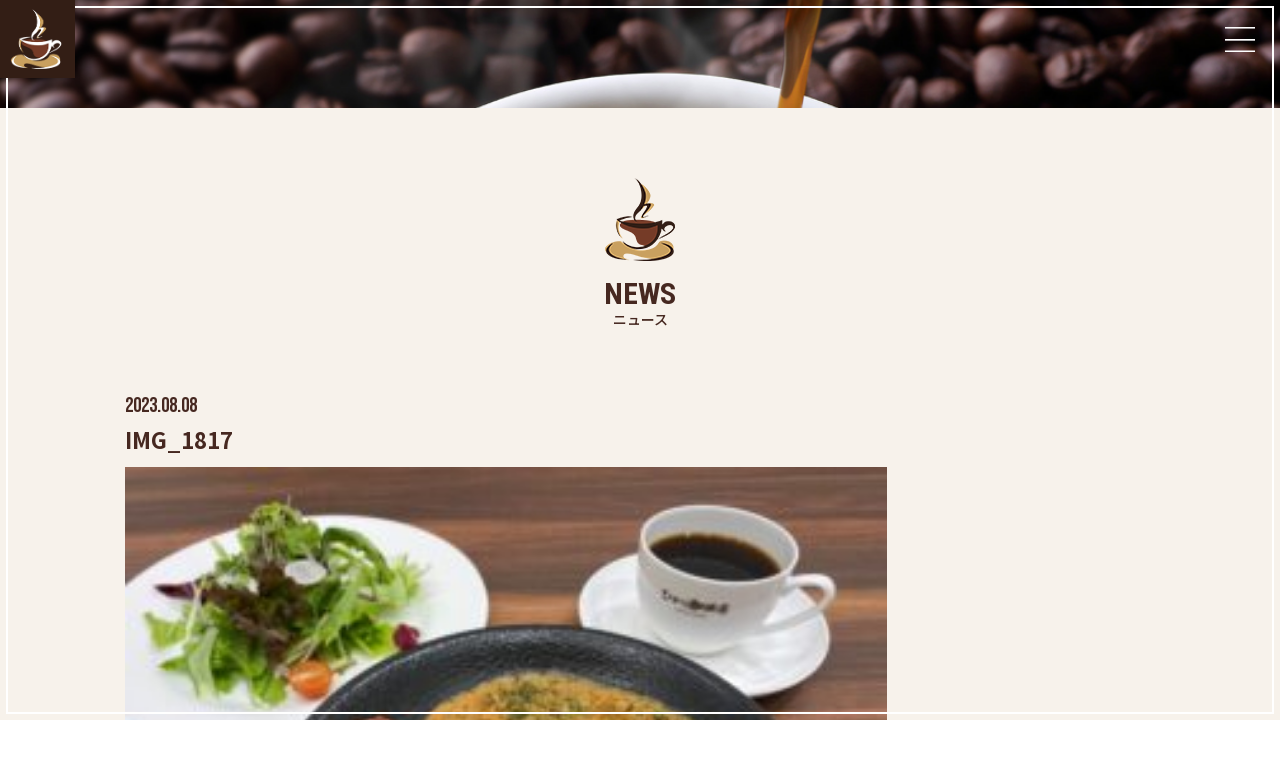

--- FILE ---
content_type: text/html; charset=UTF-8
request_url: https://hikari-coffee.com/news/1017/attachment/img_1817/
body_size: 8703
content:
<!doctype html>
<html lang="ja">
<head>
<meta content='width=device-width, initial-scale=1.0' name='viewport' />
<meta http-equiv="Content-Type" content="text/html; charset=UTF-8" />
<meta http-equiv="content-style-type" content="text/css" />
<meta http-equiv="content-script-type" content="text/javascript" />

<meta name="description" content=""/>
<meta name="keywords" content="" />
<link rel="stylesheet" href="https://hikari-coffee.com/wp/wp-content/themes/hikari-coffee/style.css" type="text/css" media="all" />
<link rel="alternate" type="application/atom+xml" title="ひかり珈琲店　甲府東｜テラス席はペット同席OK Atom Feed" href="https://hikari-coffee.com/feed/atom/" />
<link rel="alternate" type="application/rss+xml" title="ひかり珈琲店　甲府東｜テラス席はペット同席OK RSS Feed" href="https://hikari-coffee.com/feed/" />
<link rel="pingback" href="https://hikari-coffee.com/wp/xmlrpc.php" />
<link rel="preconnect" href="https://fonts.googleapis.com">
<link rel="preconnect" href="https://fonts.gstatic.com" crossorigin>
<link href="https://fonts.googleapis.com/css2?family=Bebas+Neue&family=Noto+Sans+JP:wght@400;500;700&family=Roboto+Condensed:wght@400;500;700&display=swap" rel="stylesheet">
<script type="text/javascript" src="https://hikari-coffee.com/wp/wp-content/themes/hikari-coffee/js/jquery.js"></script>
<script type="text/javascript" src="https://hikari-coffee.com/wp/wp-content/themes/hikari-coffee/js/active.js"></script>
<script type="text/javascript" src="https://ajax.googleapis.com/ajax/libs/jquery/1.12.4/jquery.min.js"></script>
<script type="text/javascript" src="https://hikari-coffee.com/wp/wp-content/themes/hikari-coffee/js/menu-box.js"></script>
<link rel="stylesheet" href="https://cdn.rawgit.com/michalsnik/aos/1.0.1/dist/aos.css">
<link href="https://unpkg.com/aos@2.3.1/dist/aos.css" rel="stylesheet">
	<style>img:is([sizes="auto" i], [sizes^="auto," i]) { contain-intrinsic-size: 3000px 1500px }</style>
	
		<!-- All in One SEO 4.8.2 - aioseo.com -->
		<title>IMG_1817 | ひかり珈琲店 甲府東｜テラス席はペット同席OK</title>
	<meta name="robots" content="max-image-preview:large" />
	<meta name="author" content="hikari-coffee-staff"/>
	<link rel="canonical" href="https://hikari-coffee.com/news/1017/attachment/img_1817/" />
	<meta name="generator" content="All in One SEO (AIOSEO) 4.8.2" />
		<meta property="og:locale" content="ja_JP" />
		<meta property="og:site_name" content="ひかり珈琲店　甲府東｜テラス席はペット同席OK | 最高級のコーヒー豆を最適な焙煎でお届けする“本格的なコーヒー”と、一から手をかけ心をこめて作った料理をお楽しみください。  開放感たっぷりのオープンテラスで、大切なペットとご一緒にランチやティータイムなどの素敵な時間をお過ごしください。" />
		<meta property="og:type" content="article" />
		<meta property="og:title" content="IMG_1817 | ひかり珈琲店 甲府東｜テラス席はペット同席OK" />
		<meta property="og:url" content="https://hikari-coffee.com/news/1017/attachment/img_1817/" />
		<meta property="og:image" content="https://hikari-coffee.com/wp/wp-content/uploads/hc_symbol.png" />
		<meta property="og:image:secure_url" content="https://hikari-coffee.com/wp/wp-content/uploads/hc_symbol.png" />
		<meta property="og:image:width" content="601" />
		<meta property="og:image:height" content="710" />
		<meta property="article:published_time" content="2023-08-08T02:49:07+00:00" />
		<meta property="article:modified_time" content="2023-08-08T02:49:07+00:00" />
		<meta name="twitter:card" content="summary" />
		<meta name="twitter:title" content="IMG_1817 | ひかり珈琲店 甲府東｜テラス席はペット同席OK" />
		<meta name="twitter:image" content="https://hikari-coffee.com/wp/wp-content/uploads/hc_symbol.png" />
		<script type="application/ld+json" class="aioseo-schema">
			{"@context":"https:\/\/schema.org","@graph":[{"@type":"BreadcrumbList","@id":"https:\/\/hikari-coffee.com\/news\/1017\/attachment\/img_1817\/#breadcrumblist","itemListElement":[{"@type":"ListItem","@id":"https:\/\/hikari-coffee.com\/#listItem","position":1,"name":"\u5bb6","item":"https:\/\/hikari-coffee.com\/","nextItem":{"@type":"ListItem","@id":"https:\/\/hikari-coffee.com\/news\/1017\/attachment\/img_1817\/#listItem","name":"IMG_1817"}},{"@type":"ListItem","@id":"https:\/\/hikari-coffee.com\/news\/1017\/attachment\/img_1817\/#listItem","position":2,"name":"IMG_1817","previousItem":{"@type":"ListItem","@id":"https:\/\/hikari-coffee.com\/#listItem","name":"\u5bb6"}}]},{"@type":"ItemPage","@id":"https:\/\/hikari-coffee.com\/news\/1017\/attachment\/img_1817\/#itempage","url":"https:\/\/hikari-coffee.com\/news\/1017\/attachment\/img_1817\/","name":"IMG_1817 | \u3072\u304b\u308a\u73c8\u7432\u5e97 \u7532\u5e9c\u6771\uff5c\u30c6\u30e9\u30b9\u5e2d\u306f\u30da\u30c3\u30c8\u540c\u5e2dOK","inLanguage":"ja","isPartOf":{"@id":"https:\/\/hikari-coffee.com\/#website"},"breadcrumb":{"@id":"https:\/\/hikari-coffee.com\/news\/1017\/attachment\/img_1817\/#breadcrumblist"},"author":{"@id":"https:\/\/hikari-coffee.com\/author\/hikari-coffee-staff\/#author"},"creator":{"@id":"https:\/\/hikari-coffee.com\/author\/hikari-coffee-staff\/#author"},"datePublished":"2023-08-08T11:49:07+09:00","dateModified":"2023-08-08T11:49:07+09:00"},{"@type":"Organization","@id":"https:\/\/hikari-coffee.com\/#organization","name":"\u3072\u304b\u308a\u73c8\u7432\u5e97","description":"\u6700\u9ad8\u7d1a\u306e\u30b3\u30fc\u30d2\u30fc\u8c46\u3092\u6700\u9069\u306a\u7119\u714e\u3067\u304a\u5c4a\u3051\u3059\u308b\u201c\u672c\u683c\u7684\u306a\u30b3\u30fc\u30d2\u30fc\u201d\u3068\u3001\u4e00\u304b\u3089\u624b\u3092\u304b\u3051\u5fc3\u3092\u3053\u3081\u3066\u4f5c\u3063\u305f\u6599\u7406\u3092\u304a\u697d\u3057\u307f\u304f\u3060\u3055\u3044\u3002  \u958b\u653e\u611f\u305f\u3063\u3077\u308a\u306e\u30aa\u30fc\u30d7\u30f3\u30c6\u30e9\u30b9\u3067\u3001\u5927\u5207\u306a\u30da\u30c3\u30c8\u3068\u3054\u4e00\u7dd2\u306b\u30e9\u30f3\u30c1\u3084\u30c6\u30a3\u30fc\u30bf\u30a4\u30e0\u306a\u3069\u306e\u7d20\u6575\u306a\u6642\u9593\u3092\u304a\u904e\u3054\u3057\u304f\u3060\u3055\u3044\u3002","url":"https:\/\/hikari-coffee.com\/","telephone":"+81552683520","logo":{"@type":"ImageObject","url":"https:\/\/hikari-coffee.com\/wp\/wp-content\/uploads\/hc_symbol.png","@id":"https:\/\/hikari-coffee.com\/news\/1017\/attachment\/img_1817\/#organizationLogo","width":601,"height":710},"image":{"@id":"https:\/\/hikari-coffee.com\/news\/1017\/attachment\/img_1817\/#organizationLogo"}},{"@type":"Person","@id":"https:\/\/hikari-coffee.com\/author\/hikari-coffee-staff\/#author","url":"https:\/\/hikari-coffee.com\/author\/hikari-coffee-staff\/","name":"hikari-coffee-staff","image":{"@type":"ImageObject","@id":"https:\/\/hikari-coffee.com\/news\/1017\/attachment\/img_1817\/#authorImage","url":"https:\/\/secure.gravatar.com\/avatar\/9be0df85b49b46347d72b4b72be9ccb259072123ee6ff2e1dc9aeb930f81b86d?s=96&d=mm&r=g","width":96,"height":96,"caption":"hikari-coffee-staff"}},{"@type":"WebSite","@id":"https:\/\/hikari-coffee.com\/#website","url":"https:\/\/hikari-coffee.com\/","name":"\u3072\u304b\u308a\u73c8\u7432\u5e97\u3000\u7532\u5e9c\u6771\uff5c\u30c6\u30e9\u30b9\u5e2d\u306f\u30da\u30c3\u30c8\u540c\u5e2dOK","description":"\u6700\u9ad8\u7d1a\u306e\u30b3\u30fc\u30d2\u30fc\u8c46\u3092\u6700\u9069\u306a\u7119\u714e\u3067\u304a\u5c4a\u3051\u3059\u308b\u201c\u672c\u683c\u7684\u306a\u30b3\u30fc\u30d2\u30fc\u201d\u3068\u3001\u4e00\u304b\u3089\u624b\u3092\u304b\u3051\u5fc3\u3092\u3053\u3081\u3066\u4f5c\u3063\u305f\u6599\u7406\u3092\u304a\u697d\u3057\u307f\u304f\u3060\u3055\u3044\u3002  \u958b\u653e\u611f\u305f\u3063\u3077\u308a\u306e\u30aa\u30fc\u30d7\u30f3\u30c6\u30e9\u30b9\u3067\u3001\u5927\u5207\u306a\u30da\u30c3\u30c8\u3068\u3054\u4e00\u7dd2\u306b\u30e9\u30f3\u30c1\u3084\u30c6\u30a3\u30fc\u30bf\u30a4\u30e0\u306a\u3069\u306e\u7d20\u6575\u306a\u6642\u9593\u3092\u304a\u904e\u3054\u3057\u304f\u3060\u3055\u3044\u3002","inLanguage":"ja","publisher":{"@id":"https:\/\/hikari-coffee.com\/#organization"}}]}
		</script>
		<!-- All in One SEO -->

<link rel='dns-prefetch' href='//cdnjs.cloudflare.com' />
<link rel='dns-prefetch' href='//cdn.jsdelivr.net' />
<link rel="alternate" type="application/rss+xml" title="ひかり珈琲店　甲府東｜テラス席はペット同席OK &raquo; IMG_1817 のコメントのフィード" href="https://hikari-coffee.com/news/1017/attachment/img_1817/feed/" />
<script type="text/javascript">
/* <![CDATA[ */
window._wpemojiSettings = {"baseUrl":"https:\/\/s.w.org\/images\/core\/emoji\/16.0.1\/72x72\/","ext":".png","svgUrl":"https:\/\/s.w.org\/images\/core\/emoji\/16.0.1\/svg\/","svgExt":".svg","source":{"concatemoji":"https:\/\/hikari-coffee.com\/wp\/wp-includes\/js\/wp-emoji-release.min.js?ver=6.8.3"}};
/*! This file is auto-generated */
!function(s,n){var o,i,e;function c(e){try{var t={supportTests:e,timestamp:(new Date).valueOf()};sessionStorage.setItem(o,JSON.stringify(t))}catch(e){}}function p(e,t,n){e.clearRect(0,0,e.canvas.width,e.canvas.height),e.fillText(t,0,0);var t=new Uint32Array(e.getImageData(0,0,e.canvas.width,e.canvas.height).data),a=(e.clearRect(0,0,e.canvas.width,e.canvas.height),e.fillText(n,0,0),new Uint32Array(e.getImageData(0,0,e.canvas.width,e.canvas.height).data));return t.every(function(e,t){return e===a[t]})}function u(e,t){e.clearRect(0,0,e.canvas.width,e.canvas.height),e.fillText(t,0,0);for(var n=e.getImageData(16,16,1,1),a=0;a<n.data.length;a++)if(0!==n.data[a])return!1;return!0}function f(e,t,n,a){switch(t){case"flag":return n(e,"\ud83c\udff3\ufe0f\u200d\u26a7\ufe0f","\ud83c\udff3\ufe0f\u200b\u26a7\ufe0f")?!1:!n(e,"\ud83c\udde8\ud83c\uddf6","\ud83c\udde8\u200b\ud83c\uddf6")&&!n(e,"\ud83c\udff4\udb40\udc67\udb40\udc62\udb40\udc65\udb40\udc6e\udb40\udc67\udb40\udc7f","\ud83c\udff4\u200b\udb40\udc67\u200b\udb40\udc62\u200b\udb40\udc65\u200b\udb40\udc6e\u200b\udb40\udc67\u200b\udb40\udc7f");case"emoji":return!a(e,"\ud83e\udedf")}return!1}function g(e,t,n,a){var r="undefined"!=typeof WorkerGlobalScope&&self instanceof WorkerGlobalScope?new OffscreenCanvas(300,150):s.createElement("canvas"),o=r.getContext("2d",{willReadFrequently:!0}),i=(o.textBaseline="top",o.font="600 32px Arial",{});return e.forEach(function(e){i[e]=t(o,e,n,a)}),i}function t(e){var t=s.createElement("script");t.src=e,t.defer=!0,s.head.appendChild(t)}"undefined"!=typeof Promise&&(o="wpEmojiSettingsSupports",i=["flag","emoji"],n.supports={everything:!0,everythingExceptFlag:!0},e=new Promise(function(e){s.addEventListener("DOMContentLoaded",e,{once:!0})}),new Promise(function(t){var n=function(){try{var e=JSON.parse(sessionStorage.getItem(o));if("object"==typeof e&&"number"==typeof e.timestamp&&(new Date).valueOf()<e.timestamp+604800&&"object"==typeof e.supportTests)return e.supportTests}catch(e){}return null}();if(!n){if("undefined"!=typeof Worker&&"undefined"!=typeof OffscreenCanvas&&"undefined"!=typeof URL&&URL.createObjectURL&&"undefined"!=typeof Blob)try{var e="postMessage("+g.toString()+"("+[JSON.stringify(i),f.toString(),p.toString(),u.toString()].join(",")+"));",a=new Blob([e],{type:"text/javascript"}),r=new Worker(URL.createObjectURL(a),{name:"wpTestEmojiSupports"});return void(r.onmessage=function(e){c(n=e.data),r.terminate(),t(n)})}catch(e){}c(n=g(i,f,p,u))}t(n)}).then(function(e){for(var t in e)n.supports[t]=e[t],n.supports.everything=n.supports.everything&&n.supports[t],"flag"!==t&&(n.supports.everythingExceptFlag=n.supports.everythingExceptFlag&&n.supports[t]);n.supports.everythingExceptFlag=n.supports.everythingExceptFlag&&!n.supports.flag,n.DOMReady=!1,n.readyCallback=function(){n.DOMReady=!0}}).then(function(){return e}).then(function(){var e;n.supports.everything||(n.readyCallback(),(e=n.source||{}).concatemoji?t(e.concatemoji):e.wpemoji&&e.twemoji&&(t(e.twemoji),t(e.wpemoji)))}))}((window,document),window._wpemojiSettings);
/* ]]> */
</script>
<style id='wp-emoji-styles-inline-css' type='text/css'>

	img.wp-smiley, img.emoji {
		display: inline !important;
		border: none !important;
		box-shadow: none !important;
		height: 1em !important;
		width: 1em !important;
		margin: 0 0.07em !important;
		vertical-align: -0.1em !important;
		background: none !important;
		padding: 0 !important;
	}
</style>
<link rel='stylesheet' id='wp-block-library-css' href='https://hikari-coffee.com/wp/wp-includes/css/dist/block-library/style.min.css?ver=6.8.3' type='text/css' media='all' />
<style id='classic-theme-styles-inline-css' type='text/css'>
/*! This file is auto-generated */
.wp-block-button__link{color:#fff;background-color:#32373c;border-radius:9999px;box-shadow:none;text-decoration:none;padding:calc(.667em + 2px) calc(1.333em + 2px);font-size:1.125em}.wp-block-file__button{background:#32373c;color:#fff;text-decoration:none}
</style>
<style id='global-styles-inline-css' type='text/css'>
:root{--wp--preset--aspect-ratio--square: 1;--wp--preset--aspect-ratio--4-3: 4/3;--wp--preset--aspect-ratio--3-4: 3/4;--wp--preset--aspect-ratio--3-2: 3/2;--wp--preset--aspect-ratio--2-3: 2/3;--wp--preset--aspect-ratio--16-9: 16/9;--wp--preset--aspect-ratio--9-16: 9/16;--wp--preset--color--black: #000000;--wp--preset--color--cyan-bluish-gray: #abb8c3;--wp--preset--color--white: #ffffff;--wp--preset--color--pale-pink: #f78da7;--wp--preset--color--vivid-red: #cf2e2e;--wp--preset--color--luminous-vivid-orange: #ff6900;--wp--preset--color--luminous-vivid-amber: #fcb900;--wp--preset--color--light-green-cyan: #7bdcb5;--wp--preset--color--vivid-green-cyan: #00d084;--wp--preset--color--pale-cyan-blue: #8ed1fc;--wp--preset--color--vivid-cyan-blue: #0693e3;--wp--preset--color--vivid-purple: #9b51e0;--wp--preset--gradient--vivid-cyan-blue-to-vivid-purple: linear-gradient(135deg,rgba(6,147,227,1) 0%,rgb(155,81,224) 100%);--wp--preset--gradient--light-green-cyan-to-vivid-green-cyan: linear-gradient(135deg,rgb(122,220,180) 0%,rgb(0,208,130) 100%);--wp--preset--gradient--luminous-vivid-amber-to-luminous-vivid-orange: linear-gradient(135deg,rgba(252,185,0,1) 0%,rgba(255,105,0,1) 100%);--wp--preset--gradient--luminous-vivid-orange-to-vivid-red: linear-gradient(135deg,rgba(255,105,0,1) 0%,rgb(207,46,46) 100%);--wp--preset--gradient--very-light-gray-to-cyan-bluish-gray: linear-gradient(135deg,rgb(238,238,238) 0%,rgb(169,184,195) 100%);--wp--preset--gradient--cool-to-warm-spectrum: linear-gradient(135deg,rgb(74,234,220) 0%,rgb(151,120,209) 20%,rgb(207,42,186) 40%,rgb(238,44,130) 60%,rgb(251,105,98) 80%,rgb(254,248,76) 100%);--wp--preset--gradient--blush-light-purple: linear-gradient(135deg,rgb(255,206,236) 0%,rgb(152,150,240) 100%);--wp--preset--gradient--blush-bordeaux: linear-gradient(135deg,rgb(254,205,165) 0%,rgb(254,45,45) 50%,rgb(107,0,62) 100%);--wp--preset--gradient--luminous-dusk: linear-gradient(135deg,rgb(255,203,112) 0%,rgb(199,81,192) 50%,rgb(65,88,208) 100%);--wp--preset--gradient--pale-ocean: linear-gradient(135deg,rgb(255,245,203) 0%,rgb(182,227,212) 50%,rgb(51,167,181) 100%);--wp--preset--gradient--electric-grass: linear-gradient(135deg,rgb(202,248,128) 0%,rgb(113,206,126) 100%);--wp--preset--gradient--midnight: linear-gradient(135deg,rgb(2,3,129) 0%,rgb(40,116,252) 100%);--wp--preset--font-size--small: 13px;--wp--preset--font-size--medium: 20px;--wp--preset--font-size--large: 36px;--wp--preset--font-size--x-large: 42px;--wp--preset--spacing--20: 0.44rem;--wp--preset--spacing--30: 0.67rem;--wp--preset--spacing--40: 1rem;--wp--preset--spacing--50: 1.5rem;--wp--preset--spacing--60: 2.25rem;--wp--preset--spacing--70: 3.38rem;--wp--preset--spacing--80: 5.06rem;--wp--preset--shadow--natural: 6px 6px 9px rgba(0, 0, 0, 0.2);--wp--preset--shadow--deep: 12px 12px 50px rgba(0, 0, 0, 0.4);--wp--preset--shadow--sharp: 6px 6px 0px rgba(0, 0, 0, 0.2);--wp--preset--shadow--outlined: 6px 6px 0px -3px rgba(255, 255, 255, 1), 6px 6px rgba(0, 0, 0, 1);--wp--preset--shadow--crisp: 6px 6px 0px rgba(0, 0, 0, 1);}:where(.is-layout-flex){gap: 0.5em;}:where(.is-layout-grid){gap: 0.5em;}body .is-layout-flex{display: flex;}.is-layout-flex{flex-wrap: wrap;align-items: center;}.is-layout-flex > :is(*, div){margin: 0;}body .is-layout-grid{display: grid;}.is-layout-grid > :is(*, div){margin: 0;}:where(.wp-block-columns.is-layout-flex){gap: 2em;}:where(.wp-block-columns.is-layout-grid){gap: 2em;}:where(.wp-block-post-template.is-layout-flex){gap: 1.25em;}:where(.wp-block-post-template.is-layout-grid){gap: 1.25em;}.has-black-color{color: var(--wp--preset--color--black) !important;}.has-cyan-bluish-gray-color{color: var(--wp--preset--color--cyan-bluish-gray) !important;}.has-white-color{color: var(--wp--preset--color--white) !important;}.has-pale-pink-color{color: var(--wp--preset--color--pale-pink) !important;}.has-vivid-red-color{color: var(--wp--preset--color--vivid-red) !important;}.has-luminous-vivid-orange-color{color: var(--wp--preset--color--luminous-vivid-orange) !important;}.has-luminous-vivid-amber-color{color: var(--wp--preset--color--luminous-vivid-amber) !important;}.has-light-green-cyan-color{color: var(--wp--preset--color--light-green-cyan) !important;}.has-vivid-green-cyan-color{color: var(--wp--preset--color--vivid-green-cyan) !important;}.has-pale-cyan-blue-color{color: var(--wp--preset--color--pale-cyan-blue) !important;}.has-vivid-cyan-blue-color{color: var(--wp--preset--color--vivid-cyan-blue) !important;}.has-vivid-purple-color{color: var(--wp--preset--color--vivid-purple) !important;}.has-black-background-color{background-color: var(--wp--preset--color--black) !important;}.has-cyan-bluish-gray-background-color{background-color: var(--wp--preset--color--cyan-bluish-gray) !important;}.has-white-background-color{background-color: var(--wp--preset--color--white) !important;}.has-pale-pink-background-color{background-color: var(--wp--preset--color--pale-pink) !important;}.has-vivid-red-background-color{background-color: var(--wp--preset--color--vivid-red) !important;}.has-luminous-vivid-orange-background-color{background-color: var(--wp--preset--color--luminous-vivid-orange) !important;}.has-luminous-vivid-amber-background-color{background-color: var(--wp--preset--color--luminous-vivid-amber) !important;}.has-light-green-cyan-background-color{background-color: var(--wp--preset--color--light-green-cyan) !important;}.has-vivid-green-cyan-background-color{background-color: var(--wp--preset--color--vivid-green-cyan) !important;}.has-pale-cyan-blue-background-color{background-color: var(--wp--preset--color--pale-cyan-blue) !important;}.has-vivid-cyan-blue-background-color{background-color: var(--wp--preset--color--vivid-cyan-blue) !important;}.has-vivid-purple-background-color{background-color: var(--wp--preset--color--vivid-purple) !important;}.has-black-border-color{border-color: var(--wp--preset--color--black) !important;}.has-cyan-bluish-gray-border-color{border-color: var(--wp--preset--color--cyan-bluish-gray) !important;}.has-white-border-color{border-color: var(--wp--preset--color--white) !important;}.has-pale-pink-border-color{border-color: var(--wp--preset--color--pale-pink) !important;}.has-vivid-red-border-color{border-color: var(--wp--preset--color--vivid-red) !important;}.has-luminous-vivid-orange-border-color{border-color: var(--wp--preset--color--luminous-vivid-orange) !important;}.has-luminous-vivid-amber-border-color{border-color: var(--wp--preset--color--luminous-vivid-amber) !important;}.has-light-green-cyan-border-color{border-color: var(--wp--preset--color--light-green-cyan) !important;}.has-vivid-green-cyan-border-color{border-color: var(--wp--preset--color--vivid-green-cyan) !important;}.has-pale-cyan-blue-border-color{border-color: var(--wp--preset--color--pale-cyan-blue) !important;}.has-vivid-cyan-blue-border-color{border-color: var(--wp--preset--color--vivid-cyan-blue) !important;}.has-vivid-purple-border-color{border-color: var(--wp--preset--color--vivid-purple) !important;}.has-vivid-cyan-blue-to-vivid-purple-gradient-background{background: var(--wp--preset--gradient--vivid-cyan-blue-to-vivid-purple) !important;}.has-light-green-cyan-to-vivid-green-cyan-gradient-background{background: var(--wp--preset--gradient--light-green-cyan-to-vivid-green-cyan) !important;}.has-luminous-vivid-amber-to-luminous-vivid-orange-gradient-background{background: var(--wp--preset--gradient--luminous-vivid-amber-to-luminous-vivid-orange) !important;}.has-luminous-vivid-orange-to-vivid-red-gradient-background{background: var(--wp--preset--gradient--luminous-vivid-orange-to-vivid-red) !important;}.has-very-light-gray-to-cyan-bluish-gray-gradient-background{background: var(--wp--preset--gradient--very-light-gray-to-cyan-bluish-gray) !important;}.has-cool-to-warm-spectrum-gradient-background{background: var(--wp--preset--gradient--cool-to-warm-spectrum) !important;}.has-blush-light-purple-gradient-background{background: var(--wp--preset--gradient--blush-light-purple) !important;}.has-blush-bordeaux-gradient-background{background: var(--wp--preset--gradient--blush-bordeaux) !important;}.has-luminous-dusk-gradient-background{background: var(--wp--preset--gradient--luminous-dusk) !important;}.has-pale-ocean-gradient-background{background: var(--wp--preset--gradient--pale-ocean) !important;}.has-electric-grass-gradient-background{background: var(--wp--preset--gradient--electric-grass) !important;}.has-midnight-gradient-background{background: var(--wp--preset--gradient--midnight) !important;}.has-small-font-size{font-size: var(--wp--preset--font-size--small) !important;}.has-medium-font-size{font-size: var(--wp--preset--font-size--medium) !important;}.has-large-font-size{font-size: var(--wp--preset--font-size--large) !important;}.has-x-large-font-size{font-size: var(--wp--preset--font-size--x-large) !important;}
:where(.wp-block-post-template.is-layout-flex){gap: 1.25em;}:where(.wp-block-post-template.is-layout-grid){gap: 1.25em;}
:where(.wp-block-columns.is-layout-flex){gap: 2em;}:where(.wp-block-columns.is-layout-grid){gap: 2em;}
:root :where(.wp-block-pullquote){font-size: 1.5em;line-height: 1.6;}
</style>
<link rel='stylesheet' id='fancybox-css' href='https://hikari-coffee.com/wp/wp-content/plugins/easy-fancybox/fancybox/1.5.4/jquery.fancybox.min.css?ver=6.8.3' type='text/css' media='screen' />
<style id='fancybox-inline-css' type='text/css'>
#fancybox-outer{background:#ffffff}#fancybox-content{background:#ffffff;border-color:#ffffff;color:#000000;}#fancybox-title,#fancybox-title-float-main{color:#fff}
</style>
<link rel='stylesheet' id='wp-pagenavi-css' href='https://hikari-coffee.com/wp/wp-content/plugins/wp-pagenavi/pagenavi-css.css?ver=2.70' type='text/css' media='all' />
<script type="text/javascript" src="https://hikari-coffee.com/wp/wp-includes/js/jquery/jquery.min.js?ver=3.7.1" id="jquery-core-js"></script>
<script type="text/javascript" src="https://hikari-coffee.com/wp/wp-includes/js/jquery/jquery-migrate.min.js?ver=3.4.1" id="jquery-migrate-js"></script>
<script type="text/javascript" src="//cdnjs.cloudflare.com/ajax/libs/jquery-easing/1.4.1/jquery.easing.min.js?ver=6.8.3" id="jquery-easing-js"></script>
<link rel="https://api.w.org/" href="https://hikari-coffee.com/wp-json/" /><link rel="alternate" title="JSON" type="application/json" href="https://hikari-coffee.com/wp-json/wp/v2/media/1020" /><link rel="EditURI" type="application/rsd+xml" title="RSD" href="https://hikari-coffee.com/wp/xmlrpc.php?rsd" />
<meta name="generator" content="WordPress 6.8.3" />
<link rel='shortlink' href='https://hikari-coffee.com/?p=1020' />
<link rel="alternate" title="oEmbed (JSON)" type="application/json+oembed" href="https://hikari-coffee.com/wp-json/oembed/1.0/embed?url=https%3A%2F%2Fhikari-coffee.com%2Fnews%2F1017%2Fattachment%2Fimg_1817%2F" />
<link rel="alternate" title="oEmbed (XML)" type="text/xml+oembed" href="https://hikari-coffee.com/wp-json/oembed/1.0/embed?url=https%3A%2F%2Fhikari-coffee.com%2Fnews%2F1017%2Fattachment%2Fimg_1817%2F&#038;format=xml" />
<!-- Favicon Rotator -->
<link rel="shortcut icon" href="https://hikari-coffee.com/wp/wp-content/uploads/hc_symbol.png" />
<link rel="apple-touch-icon-precomposed" href="https://hikari-coffee.com/wp/wp-content/uploads/hc_symbol-1.png" />
<!-- End Favicon Rotator -->
<style type="text/css">.recentcomments a{display:inline !important;padding:0 !important;margin:0 !important;}</style><!-- Global site tag (gtag.js) - Google Analytics -->
<script async src="https://www.googletagmanager.com/gtag/js?id=G-BVD207JGYB"></script>
<script>
  window.dataLayer = window.dataLayer || [];
  function gtag(){dataLayer.push(arguments);}
  gtag('js', new Date());

  gtag('config', 'G-BVD207JGYB');
</script>
</head>

<body>

<div id="logo_mark"><a href="https://hikari-coffee.com/"><img src="https://hikari-coffee.com/wp/wp-content/themes/hikari-coffee/images/logo_mark.png" alt="" /></a></div>
<nav class="menu-box">
<div id="menu_sp"class="menu-btn sp"></div>
<ul>
<li><a href="https://hikari-coffee.com/#concept">CONCEPT<span class="kana">コンセプト</span></a></li>
<li><a href="https://hikari-coffee.com/morning/">MORNING<span class="kana">モーニング</span></a></li>
<li><a href="https://hikari-coffee.com/lunch/">LUNCH<span class="kana">ランチ</span></a></li>
<li><a href="https://hikari-coffee.com/food/">FOOD<span class="kana">フード</span></a></li>
<li><a href="https://hikari-coffee.com/sweets/">SWEETS<span class="kana">スイーツ</span></a></li>
<li><a href="https://hikari-coffee.com/drink/">DRINK<span class="kana">ドリンク</span></a></li>
<li><a href="https://hikari-coffee.com/news/">NEWS<span class="kana">ニュース</span></a></li>
<li><a href="https://hikari-coffee.com/#access">ACCESS<span class="kana">アクセス</span></a></li>
</ul>
</nav>

<main>
<div id="logo"><h1 class="">
<img src="https://hikari-coffee.com/wp/wp-content/themes/hikari-coffee/images/logo.png" alt="ひかり珈琲店" /></h1></div>
<div id="mainimg" class=""></div>
</main>
<div id="frame01"><div id="frame01_in"></div></div>
<div id="frame02"><div id="frame02_in"></div></div>
<div id="frame03"><div id="frame03_in"></div></div>
<div id="frame04"><div id="frame04_in"></div></div>

<div id="contents" class="post">

<article id="news_post">
<div class="container">
<h2><img src="https://hikari-coffee.com/wp/wp-content/themes/hikari-coffee/images/title_mark.png" alt="" /><br>NEWS<span class="kana">ニュース</span></h2>


<div class="box_news">
<time>2023.08.08</time>
<h3>IMG_1817</h3>
<p class="attachment"><a href='https://hikari-coffee.com/wp/wp-content/uploads/IMG_1817-scaled.jpg'><img fetchpriority="high" decoding="async" width="300" height="225" src="https://hikari-coffee.com/wp/wp-content/uploads/IMG_1817-300x225.jpg" class="attachment-medium size-medium" alt="" srcset="https://hikari-coffee.com/wp/wp-content/uploads/IMG_1817-300x225.jpg 300w, https://hikari-coffee.com/wp/wp-content/uploads/IMG_1817-1024x768.jpg 1024w, https://hikari-coffee.com/wp/wp-content/uploads/IMG_1817-150x113.jpg 150w, https://hikari-coffee.com/wp/wp-content/uploads/IMG_1817-768x576.jpg 768w, https://hikari-coffee.com/wp/wp-content/uploads/IMG_1817-1536x1152.jpg 1536w, https://hikari-coffee.com/wp/wp-content/uploads/IMG_1817-2048x1536.jpg 2048w" sizes="(max-width: 300px) 100vw, 300px" /></a></p>
</div>

<div class="link_news"><a href="https://hikari-coffee.com/news/">ニュース一覧へ</a></div>

<!--<div id="date">カテゴリー: 　</div>-->

		
</div>
</article>

</div>

</div>

<footer>
<img src="https://hikari-coffee.com/wp/wp-content/themes/hikari-coffee/images/logo_footer.png" alt="" />
<div class="copy">Copyright &copy; 2025 ひかり珈琲店 All rights reserved.</div>
</footer>

<script type="speculationrules">
{"prefetch":[{"source":"document","where":{"and":[{"href_matches":"\/*"},{"not":{"href_matches":["\/wp\/wp-*.php","\/wp\/wp-admin\/*","\/wp\/wp-content\/uploads\/*","\/wp\/wp-content\/*","\/wp\/wp-content\/plugins\/*","\/wp\/wp-content\/themes\/hikari-coffee\/*","\/*\\?(.+)"]}},{"not":{"selector_matches":"a[rel~=\"nofollow\"]"}},{"not":{"selector_matches":".no-prefetch, .no-prefetch a"}}]},"eagerness":"conservative"}]}
</script>
<script type="text/javascript" src="https://hikari-coffee.com/wp/wp-content/plugins/easy-fancybox/vendor/purify.min.js?ver=6.8.3" id="fancybox-purify-js"></script>
<script type="text/javascript" src="https://hikari-coffee.com/wp/wp-content/plugins/easy-fancybox/fancybox/1.5.4/jquery.fancybox.min.js?ver=6.8.3" id="jquery-fancybox-js"></script>
<script type="text/javascript" id="jquery-fancybox-js-after">
/* <![CDATA[ */
var fb_timeout, fb_opts={'autoScale':true,'showCloseButton':true,'width':560,'height':340,'margin':20,'pixelRatio':'false','padding':10,'centerOnScroll':false,'enableEscapeButton':true,'speedIn':300,'speedOut':300,'overlayShow':true,'hideOnOverlayClick':true,'overlayColor':'#000','overlayOpacity':0.6,'minViewportWidth':320,'minVpHeight':320,'disableCoreLightbox':'true','enableBlockControls':'true','fancybox_openBlockControls':'true' };
if(typeof easy_fancybox_handler==='undefined'){
var easy_fancybox_handler=function(){
jQuery([".nolightbox","a.wp-block-file__button","a.pin-it-button","a[href*='pinterest.com\/pin\/create']","a[href*='facebook.com\/share']","a[href*='twitter.com\/share']"].join(',')).addClass('nofancybox');
jQuery('a.fancybox-close').on('click',function(e){e.preventDefault();jQuery.fancybox.close()});
/* IMG */
						var unlinkedImageBlocks=jQuery(".wp-block-image > img:not(.nofancybox,figure.nofancybox>img)");
						unlinkedImageBlocks.wrap(function() {
							var href = jQuery( this ).attr( "src" );
							return "<a href='" + href + "'></a>";
						});
var fb_IMG_select=jQuery('a[href*=".jpg" i]:not(.nofancybox,li.nofancybox>a,figure.nofancybox>a),area[href*=".jpg" i]:not(.nofancybox),a[href*=".png" i]:not(.nofancybox,li.nofancybox>a,figure.nofancybox>a),area[href*=".png" i]:not(.nofancybox),a[href*=".webp" i]:not(.nofancybox,li.nofancybox>a,figure.nofancybox>a),area[href*=".webp" i]:not(.nofancybox),a[href*=".jpeg" i]:not(.nofancybox,li.nofancybox>a,figure.nofancybox>a),area[href*=".jpeg" i]:not(.nofancybox)');
fb_IMG_select.addClass('fancybox image');
var fb_IMG_sections=jQuery('.gallery,.wp-block-gallery,.tiled-gallery,.wp-block-jetpack-tiled-gallery,.ngg-galleryoverview,.ngg-imagebrowser,.nextgen_pro_blog_gallery,.nextgen_pro_film,.nextgen_pro_horizontal_filmstrip,.ngg-pro-masonry-wrapper,.ngg-pro-mosaic-container,.nextgen_pro_sidescroll,.nextgen_pro_slideshow,.nextgen_pro_thumbnail_grid,.tiled-gallery');
fb_IMG_sections.each(function(){jQuery(this).find(fb_IMG_select).attr('rel','gallery-'+fb_IMG_sections.index(this));});
jQuery('a.fancybox,area.fancybox,.fancybox>a').each(function(){jQuery(this).fancybox(jQuery.extend(true,{},fb_opts,{'transition':'elastic','transitionIn':'elastic','transitionOut':'elastic','opacity':false,'hideOnContentClick':false,'titleShow':true,'titlePosition':'over','titleFromAlt':true,'showNavArrows':true,'enableKeyboardNav':true,'cyclic':false,'mouseWheel':'true','changeSpeed':250,'changeFade':300}))});
};};
jQuery(easy_fancybox_handler);jQuery(document).on('post-load',easy_fancybox_handler);
/* ]]> */
</script>
<script type="text/javascript" src="https://hikari-coffee.com/wp/wp-content/plugins/easy-fancybox/vendor/jquery.mousewheel.min.js?ver=3.1.13" id="jquery-mousewheel-js"></script>
<script type="text/javascript" id="wpfront-scroll-top-js-extra">
/* <![CDATA[ */
var wpfront_scroll_top_data = {"data":{"css":"#wpfront-scroll-top-container{display:none;position:fixed;cursor:pointer;z-index:9999;opacity:0}#wpfront-scroll-top-container div.text-holder{padding:3px 10px;border-radius:3px;-webkit-border-radius:3px;-webkit-box-shadow:4px 4px 5px 0 rgba(50,50,50,.5);-moz-box-shadow:4px 4px 5px 0 rgba(50,50,50,.5);box-shadow:4px 4px 5px 0 rgba(50,50,50,.5)}#wpfront-scroll-top-container a{outline-style:none;box-shadow:none;text-decoration:none}#wpfront-scroll-top-container {right: 40px;bottom: 65px;}        #wpfront-scroll-top-container img {\n            width: auto;\n            height: auto;\n        }\n        ","html":"<div id=\"wpfront-scroll-top-container\"><img src=\"\/wp\/wp-content\/themes\/hikari-coffee\/images\/page_top.png\" alt=\"\" title=\"\" \/><\/div>","data":{"hide_iframe":false,"button_fade_duration":200,"auto_hide":false,"auto_hide_after":2,"scroll_offset":100,"button_opacity":0.8,"button_action":"top","button_action_element_selector":"","button_action_container_selector":"html, body","button_action_element_offset":"0","scroll_duration":400}}};
/* ]]> */
</script>
<script type="text/javascript" src="https://hikari-coffee.com/wp/wp-content/plugins/wpfront-scroll-top/js/wpfront-scroll-top.min.js?ver=2.2.10081" id="wpfront-scroll-top-js"></script>
<script type="text/javascript" id="wp_slimstat-js-extra">
/* <![CDATA[ */
var SlimStatParams = {"ajaxurl":"https:\/\/hikari-coffee.com\/wp\/wp-admin\/admin-ajax.php","baseurl":"\/","dnt":"noslimstat,ab-item","ci":"YTozOntzOjEyOiJjb250ZW50X3R5cGUiO3M6MTQ6ImNwdDphdHRhY2htZW50IjtzOjEwOiJjb250ZW50X2lkIjtpOjEwMjA7czo2OiJhdXRob3IiO3M6MTk6Imhpa2FyaS1jb2ZmZWUtc3RhZmYiO30-.c573fcfe4fe04fe9fe7677c805f76155"};
/* ]]> */
</script>
<script defer type="text/javascript" src="https://cdn.jsdelivr.net/wp/wp-slimstat/tags/5.2.13/wp-slimstat.min.js" id="wp_slimstat-js"></script>
				<script type="text/javascript">
					jQuery.noConflict();
					(
						function ( $ ) {
							$( function () {
								$( "area[href*=\\#],a[href*=\\#]:not([href=\\#]):not([href^='\\#tab']):not([href^='\\#quicktab']):not([href^='\\#pane'])" ).click( function () {
									if ( location.pathname.replace( /^\//, '' ) == this.pathname.replace( /^\//, '' ) && location.hostname == this.hostname ) {
										var target = $( this.hash );
										target = target.length ? target : $( '[name=' + this.hash.slice( 1 ) + ']' );
										if ( target.length ) {
											$( 'html,body' ).animate( {
												scrollTop: target.offset().top - 0											},900 , 'easeOutQuint' );
											return false;
										}
									}
								} );
							} );
						}
					)( jQuery );
				</script>
			
<script src="https://unpkg.com/aos@2.3.1/dist/aos.js"></script>
<script>
AOS.init({
    offset: 50,
    delay: 50,
    duration: 1000,
    easing: 'easeInOutQuart',
    once: true,
});
</script>

</body>
</html>

--- FILE ---
content_type: text/html; charset=UTF-8
request_url: https://hikari-coffee.com/wp/wp-admin/admin-ajax.php
body_size: -15
content:
439394.e1f344bc388264365047fd4353a444f4

--- FILE ---
content_type: text/css
request_url: https://hikari-coffee.com/wp/wp-content/themes/hikari-coffee/style.css
body_size: 8683
content:
@charset "UTF-8";
/*
Theme Name: hikari-coffee
Theme URI: https://hikari-coffee.com/
Description: hikari-coffee
Version: 1.0
Author: hikari coffee
Author URI: https://hikari-coffee.com/
*/

html, body, div, span, applet, object, iframe,
h1, h2, h3, h4, h5, h6, p, blockquote, pre,
a, abbr, acronym, address, big, cite, code,
del, dfn, em, img, ins, kbd, q, s, samp,
small, strike, strong, sub, sup, tt, var,
b, u, i, center,
dl, dt, dd, ol, ul, li,
fieldset, form, label, legend,
table, caption, tbody, tfoot, thead, tr, th, td,
article, aside, canvas, details, embed, 
figure, figcaption, footer, header, hgroup, 
menu, nav, output, ruby, section, summary,
time, mark, audio, video {
	margin: 0;
	padding: 0;
	border: 0;
	vertical-align: baseline;
}

article, aside, details, figcaption, figure, 
footer, header, hgroup, menu, nav, section, main {
	display: block;
}

ol, ul {
	list-style: none;
}

blockquote, q {
	quotes: none;
}

blockquote:before, blockquote:after,
q:before, q:after {
	content: '';
	content: none;
}

table {
	border-collapse: collapse;
	border-spacing: 0;
}

/* -------------------------------- 

Primary style

-------------------------------- */

html * {
    -webkit-font-smoothing: antialiased;
    -moz-osx-font-smoothing: grayscale;
}

*, *:after, *:before {
    -webkit-box-sizing: border-box;
    -moz-box-sizing: border-box;
    box-sizing: border-box;
}

body {
	font-family: 'Noto Sans JP', sans-serif;
    font-size: 100%;
    color: #462820;
    background-color: #fff;
    line-height: 1.6;
    -webkit-text-size-adjust: none;
}

body, html {
  /* important */
    height: 100%;
}

a {
    color: #462820;
    text-decoration: none;
}

a:hover {
    color: #ccc;
    transition: color 0.1s ease-out;
}

a:hover img {
	opacity: 0.6;
    transition: opacity 0.2s ease-out;
}

/* -------------------------------- 

Modules

-------------------------------- */

.container {
    width: 100%;
    max-width: 1400px;
    margin: 0 auto;
    clear: both;
    position: relative;
    z-index: 100;
}

/* -------------------------------- 

post

-------------------------------- */

p {
    font-size: 17px;
    line-height: 150%;
}

.alignleft {
    float:left;
    padding:0 15px 15px 10px;
}

.alignright {
    float:right;
    padding: 0 10px 15px 15px;
}

.aligncenter {
    padding: 20px 0 20px 0;
    text-align: center;
    display: block;
    margin: 0 auto;
}

/* -------------------------------- 

logo_mark

-------------------------------- */

#logo_mark {
    position: fixed;
    top: 0;
    left: 0;
    z-index: 60;
}

#logo_mark a {
    display: flex;
}

#logo_mark a img {}

#logo_mark a:hover img {opacity: 1;}

/* -------------------------------- 

nav

-------------------------------- */

nav {
    position: fixed;
    top: 68px;
    left: 214px;
    z-index: 100;
}

nav ul {
    overflow: hidden;
}

nav ul li {
    float: left;
    margin-right: 37px;
}

nav ul li a {
    color: #fff;
    font-family: 'Roboto Condensed', sans-serif;
    font-size: 30px;
    font-weight: bold;
    text-decoration: none;
    text-align: center;
    line-height: 100%;
    display: block;
    -webkit-transition: all 0.5s ease-out;
    transition: all 0.5s ease-out;
}

nav ul li a:hover {}

nav ul li a span.kana {
    display: block;
    font-family: 'Noto Sans JP', sans-serif;
    font-size: 14px;
    font-weight: normal;
    line-height: 125%;
}

nav.active ul li a {
    color: #462820;
}

nav.active ul li a:hover {
    color: #90695f;
    transition: color 0.1s ease-out;
}

.pc {
    display: block;
}

.sp {
    display: none;
}

/* -------------------------------- 

nav sp

-------------------------------- */

@media screen and (max-width: 1400px) {

.pc {
    display: none;
}

.sp {
    display: block;
}

.menu-box {
    position: fixed;
    top: 0;
    left: 0;
    width: 100%;
    box-sizing: border-box;
    z-index: 59;
}

.menu-box .menu-btn {
    width: 100%;
    height: 78px;
    text-align: right;
}

.menu-box #menu_sp.active {
    background-color: #331e15;
    -webkit-transition: all 0.5s ease-out;
    transition: all 0.5s ease-out;
}

.menu-box ul {
    display: none;
    width: 100%;
    background-color: #ffffffc9;
}

.menu-box ul li a {
    display: block;
    border-bottom: 1px solid #331e15;
    padding: 13px 15px;
    width: 100%;
    text-align: left;
}

.menu-box ul li:last-child a {
    border-bottom: none;
}

.menu-btn:before {
    content: ' ';
    position: relative;
    top: 23px;
    right: 25px;
    display: inline-block;
    width: 30px;
    height: 33px;
    background: url(images/icon_open.png) no-repeat 50%;
    background-size: 30px;
}

.menu-box.active .menu-btn:before {
    background: url(images/icon_open_on.png) no-repeat 50%;
    background-size: 30px;
}

.menu-box .menu-btn.active:before {
    content: ' ';
    background: url(images/icon_close.png) no-repeat 50%;
    background-size: 30px;
}

.menu-box.active .menu-btn.active:before {
    content: ' ';
    background: url(images/icon_close.png) no-repeat 50%;
    background-size: 30px;
}

nav ul li {
    float: none;
    margin-right: 0;
}

nav ul li a {
    color: #331e15;
}

nav ul li a span.kana {
    display: inline-flex;
    position: relative;
    top: -5px;
		padding-left: 12px;
}

}

/* -------------------------------- 

main

-------------------------------- */

main {}

#logo {
    width: 100%;
    height: 100vh;
    position: fixed;
    left: 0;
    top: 0;
    display: -webkit-flex;
    display: -webkit-box;
    display: -ms-flexbox;
    display: flex;
    -webkit-align-items: center;
    -webkit-box-align: center;
    -ms-flex-align: center;
    align-items: center;
    -webkit-justify-content: center;
    -webkit-box-pack: center;
    -ms-flex-pack: center;
    justify-content: center;
    z-index: 51;
}

#logo h1 {
    width: 685px;
    height: 197px;
    position: relative;
    overflow: hidden;
}

#mainimg {
    width: 100%;
    height: 100vh;
    position: fixed;
    left: 0;
    top: 0;
    background: url(images/mainimg.jpg) no-repeat 50%;
    background-size: cover;
    z-index: 50;
		-webkit-animation: zoomin 8s 1;
}

@-webkit-keyframes zoomin {

0% {
-webkit-transform: scale(1.3);
}
100% {
-webkit-transform: scale(1);
}

}

/* -------------------------------- 

frame

-------------------------------- */

#frame01 {
    position: fixed;
    top: 35px;
    height: 6px;
    left: 50%;
    z-index: 55;
    width: 100%;
    padding: 0 35px;
    margin: 0 auto;
    -webkit-transform: translate(-50%, 0);
    -ms-transform: translate(-50%, 0);
    transform: translate(-50%, 0);
    display: -webkit-flex;
    display: -webkit-box;
    display: -ms-flexbox;
    display: flex;
    -webkit-align-items: center;
    -webkit-box-align: center;
    -ms-flex-align: center;
    align-items: center;
    -webkit-justify-content: center;
    -webkit-box-pack: center;
    -ms-flex-pack: center;
    justify-content: center;
}

#frame01 #frame01_in {
    width: 100%;
    background: #fff;
    height: 6px;
    position: relative;
	  -webkit-transition: all 0.5s ease-out;
    transition: all 0.5s ease-out;
}

#frame01.active #frame01_in {
    background: #331e15;
}

#frame02 {
    position: fixed;
    bottom: 35px;
    height: 6px;
    left: 50%;
    z-index: 55;
    width: 100%;
    padding: 0 35px;
    margin: 0 auto;
    -webkit-transform: translate(-50%, 0);
    -ms-transform: translate(-50%, 0);
    transform: translate(-50%, 0);
    display: -webkit-flex;
    display: -webkit-box;
    display: -ms-flexbox;
    display: flex;
    -webkit-align-items: center;
    -webkit-box-align: center;
    -ms-flex-align: center;
    align-items: center;
    -webkit-justify-content: center;
    -webkit-box-pack: center;
    -ms-flex-pack: center;
    justify-content: center;
}

#frame02 #frame02_in {
    width: 100%;
    background: #fff;
    height: 6px;
    position: relative;
	  -webkit-transition: all 0.5s ease-out;
    transition: all 0.5s ease-out;
}

#frame02.active #frame02_in {
    background: #331e15;
}

#frame03 {
    width: 6px;
    height: 100%;
    position: fixed;
    left: 35px;
    bottom: 0;
    padding: 35px 0;
    z-index: 55;
    display: -webkit-flex;
    display: -webkit-box;
    display: -ms-flexbox;
    display: flex;
    -webkit-align-items: center;
    -webkit-box-align: center;
    -ms-flex-align: center;
    align-items: center;
    -webkit-justify-content: center;
    -webkit-box-pack: center;
    -ms-flex-pack: center;
    justify-content: center;
}

#frame03 #frame03_in {
    height: 100%;
    background: #fff;
    width: 6px;
    position: relative;
	-webkit-transition: all 1s ease-out;
    transition: all 1s ease-out;
}

#frame03.active #frame03_in {
    background: #331e15;
}

#frame04 {
    width: 6px;
    height: 100%;
    position: fixed;
    right: 34px;
    bottom: 0;
    padding: 35px 0;
    z-index: 55;
    display: -webkit-flex;
    display: -webkit-box;
    display: -ms-flexbox;
    display: flex;
    -webkit-align-items: center;
    -webkit-box-align: center;
    -ms-flex-align: center;
    align-items: center;
    -webkit-justify-content: center;
    -webkit-box-pack: center;
    -ms-flex-pack: center;
    justify-content: center;
}

#frame04 #frame04_in {
    height: 100%;
    background: #fff;
    width: 6px;
    position: relative;
	-webkit-transition: all 0.5s ease-out;
    transition: all 0.5s ease-out;
}

#frame04.active #frame04_in {
    background: #331e15;
}

/* -------------------------------- 
-------------------------------- */

@media screen and (max-width: 1400px) {

#logo_mark a img {
    width: 75px;
    height: auto;
}

#frame01 {
    top: 6px;
    height: 2px;
		padding: 0 7px;
}

#frame02 {
    bottom: 6px;
    height: 2px;
		padding: 0 7px;
}

#frame01 #frame01_in, #frame02 #frame02_in {
    height: 2px;
}

#frame03 {
    width: 2px;
    left: 6px;
    padding: 6px 0;
}

#frame04 {
    width: 2px;
    right: 6px;
    padding: 6px 0;
}

#frame03 #frame03_in, #frame04 #frame04_in {
    width: 2px;
}

#frame01.active {
    top: 6px;
    height: 2px;
}

nav.pc {
    display: none;
}

#logo h1 {
    width: 300px;
    height: 87px;
}

#logo h1 img {
    width: 300px;
    height: auto;
}

}

/* -------------------------------- 

top

-------------------------------- */

#contents {
    position: relative;
    top: 100vh;
    z-index: 51;
    background: #fff;
}

#news {
    background: #f7f2eb;
    padding: 40px 0;
}

#news ul {}

#news ul li {}

#news ul li a {
    display: block;
    background: url(images/list.png) no-repeat 0 50%;
    padding: 19px 0;
    border-bottom: dotted 1px #462820;
}

#news ul li:last-child a {
    border-bottom: none;
}

#news ul li a time {
    font-family: 'Bebas Neue', cursive;
    font-size: 21px;
    margin: 0 30px 0 20px;
}

#contents h2 {
    width: fit-content;
    margin: 0 auto;
    padding: 70px 0;
    font-family: 'Roboto Condensed', sans-serif;
    font-size: 30px;
    font-weight: bold;
    text-align: center;
    line-height: 100%;
	color: #462820;
}

#contents h2 span.kana {
    display: block;
    font-family: 'Noto Sans JP', sans-serif;
    font-size: 14px;
    font-weight: 500;
    line-height: 150%;
}

#contents h2 img {
    margin-bottom: 13px;
}

#concept {
    max-width: 100%;
    margin: 0 auto 190px;
}

figure.concept_img {
    width: 100%;
    height: 550px;
    background: url(images/top_concept_img.png) no-repeat 50%;
}

figcaption.concept_txt {
    margin-left: auto;
    background: #fff;
    padding: 40px 58px 33px;
    width: 585px;
}

figcaption.concept_txt h3 {
    font-size: 30px;
    padding-bottom: 19px;
    letter-spacing: 2px;
	color: #462820;
}

figcaption.concept_txt p {
    font-size: 15px;
    line-height: 190%;
    padding: 0 0 1em;
    text-align: justify;
	color: #462820;
}

figcaption.concept_txt p.txt_right {
    text-align: right;
}

#toriba {
    background-image: url(images/toriba_img.jpg);
    background-repeat: no-repeat;
    background-attachment: fixed;
    background-position: top center;
    background-size: cover;
    width: 100%;
    height: 480px;
    margin: 0 0 270px;
}

#toriba figure.toriba_img {}

#toriba figure.toriba_img img {
    position: relative;
    top: -39px;
    float: right;
    padding: 0 40px 80px 0;
}

#toriba figcaption.toriba_txt {
    margin-left: auto;
    background: #f7f2eb;
    padding: 40px 58px 33px;
    max-width: 518px;
    width: 100%;
    clear: both;
}

#toriba figcaption.toriba_txt h3 {
    font-size: 30px;
    padding-bottom: 19px;
    letter-spacing: 2px;
    color: #462820;
}

#toriba figcaption.toriba_txt p {
    font-size: 15px;
    line-height: 190%;
    padding: 0 0 1em;
    text-align: justify;
    color: #462820;
}

#menu {
    background: #f7f2eb;
    padding: 0 0 91px;
}

#menu ul {
    overflow: hidden;
}

#menu ul li {
    width: 33%;
    float: left;
    border-left: 2px solid #753b27;
    text-align: center;
    padding: 26px 0 27px;
}

#menu ul li:last-child {
    border-right: 2px solid #753b27;
}

#menu ul li img {}

#menu ul li a.btn_more {
    display: block;
    width: 240px;
    background: #753b27;
    color: #fff;
    font-size: 18px;
    padding: 11px 0;
    margin: 36px auto 0;
}

#menu ul li a:hover.btn_more {
    background: #753b27c4;
    transition: background 0.1s ease-out;
}

#terrace {
    max-width: 100%;
    width: 94%;
    margin: 0 auto 120px;
}

figure.terrace_img {
    width: 100%;
    height: 550px;
    background: url(images/top_openterrace_img.jpg) no-repeat 50%;
}

figcaption.terrace_txt {
    margin-left: auto;
    background: #fff;
    padding: 40px 58px 33px;
    width: 626px;
}

figcaption.terrace_txt h3 {
    font-size: 30px;
    padding-bottom: 19px;
    letter-spacing: 2px;
	color: #462820;
}

figcaption.terrace_txt p {
    font-size: 15px;
    line-height: 190%;
    padding: 0 0 1em;
    text-align: justify;
	color: #462820;
}

#access {
    background: #f7f2eb;
    padding: 0 0 148px;
}

.box_access {
    overflow: hidden;
}

.box_access_l {
    float: left;
    max-width: 840px;
    width: 100%;
}

.box_access_r {
    float: left;
    margin-left: 69px;
    padding: 0 0 17px 37px;
    border-left: 6px solid #753b27;
}

#contents .box_access_r h2 {
    width: inherit;
    padding: 20px 0 6px;
    margin: 0;
    font-family: 'Noto Sans JP', sans-serif;
    text-align: left;
    letter-spacing: 2px;
}

.box_access_r p {
    font-size: 18px;
    font-weight: bold;
    line-height: 125%;
    padding: 0 0 1em;
	color: #462820;
}

.box_access_r table {
    font-size: 18px;
    font-weight: bold;
    line-height: 125%;
	color: #462820;
}

.box_access_r table th {
    width: 100px;
    text-align: left;
}

.box_access_r table td {
    text-align: left;
    padding: 0 0 10px;
}

.hc_insta {
    width: 275px;
    margin: 26px 0 0;
}

.hc_insta img {
    width: 100%;
    height: auto;
}

.hc_line {
    width: 275px;
    margin: 26px 0 0;
}

.hc_line img {
    width: 100%;
    height: auto;
}

#contents #menu h2 {
    padding: 70px 0 27px;
}

#menu p {
    text-align: center;
    font-size: 23px;
    font-weight: 500;
    margin: 0 0 50px;
}

ul.top_dog {
    display: flex;
    flex-wrap: wrap;
    justify-content: space-between;
    margin: 70px 0 0;
    overflow: hidden;
}

ul.top_dog li {
    margin: 0 0 20px;
    max-width: 320px;
    width: 50%;
}

ul.top_dog li img {
    max-width: 320px;
    width: 100%;
    height: auto;
}




/* -------------------------------- 
-------------------------------- */

@media screen and (max-width: 1400px) {

ul.top_dog {
    margin: 40px auto 0;
    max-width: 680px;
}

ul.top_dog li {
    width: 47%;
    margin: 0 6% 6% 0;
}

ul.top_dog li:nth-child(2n){
    margin: 0 0 0 0;
}

#menu p {
    font-size: 18px;
}

#news ul li a time {
    margin: 0 0 0 20px;
    display: block;
}

#news ul li {
    padding: 0 20px;
}

#news ul li a {
    background: url(images/list.png) no-repeat 0 30px;
}

#concept {
    max-width: 100%;
    margin: 0 25px 100px;
}

figcaption.concept_txt h3 {
    font-size: 26px;
}

figure.concept_img {
    background: url(images/top_concept_img.png) no-repeat 0 100%;
    background-size: 100%;
    margin: 0 auto;
}

figcaption.concept_txt {
    width: 100%;
    padding: 0;
}

#toriba {
    height: 315px;
    margin: 0 0 220px;
}

#toriba figure.toriba_img img {
    top: -15px;
    width: 150px;
		padding: 0 40px 90px 0;
}

#toriba figcaption.toriba_txt {
    padding: 16px 28px 6px;
    width: 84%;
    margin: 0 auto;
}

#toriba figcaption.toriba_txt h3 {
    font-size: 23px;
    padding-bottom: 10px;
}

#contents h2 {
    padding: 70px 0 40px;
}

#menu {
    padding: 0 0 40px;
}

#menu ul {
    margin: 0 20px;
}

#menu ul li {
    width: 70%;
    max-width: 401px;
    float: none;
    border-top: 1px solid #753b27;
    border-left: none;
    padding: 30px 0 10px;
    margin: 20px auto 30px;
}

#menu ul li:last-child {
    border-right: none;
}

#menu ul li img {
    width: 90%;
    height: auto;
}

#menu ul li a.btn_more {
    width: 80%;
    font-size: 11px;
    padding: 7px 5px;
    margin: 16px auto 0;
    letter-spacing: -1px;
}

#terrace {
    width: auto;
    margin: 0 25px 60px;
}

figcaption.terrace_txt {
    padding: 0;
    width: 100%;
}

figure.terrace_img {
    height: 370px;
    background: url(images/top_openterrace_img.png) no-repeat 0 100%;
    background-size: 100%;
}

figcaption.terrace_txt h3 {
    font-size: 24px;
    letter-spacing: 0;
}

#access {
    padding: 0 0 50px;
}

.box_access_l {
    max-width: 90%;
    margin: 0 5%;
}

.box_access_r {
    padding: 0 0 17px 30px;
    margin: 25px 5% 0;
}

#contents .box_access_r h2 {
    padding: 24px 0 30px;
}

#wpfront-scroll-top-container {
    right: 8px !important;
    bottom: 30px !important;
}

}

/* -------------------------------- 

footer

-------------------------------- */

footer {
    background: #331e15;
    text-align: center;
    padding: 0 0 10px;
    position: relative;
    top: 100vh;
    z-index: 55;
    width: 100%;
}

footer img {
    margin: 30px 0 18px;
}

footer .copy {
    font-size: 17px;
    color: #fff;
}

@media screen and (max-width: 1400px) {

footer img {
    width: 250px;
    height: auto;
}

footer .copy {
    font-size: 12px;
}

}

/* -------------------------------- 

page

-------------------------------- */

#page {}

.col_orange {
    color: #ed6c00;
}

.col_yellow {
    color: #f8b62d;
}

.col_green {
    color: #b7d450;
}

.col_brown {
    color: #c9a05f;
}

/* -------------------------------- 

page > morning

-------------------------------- */

#logo h1.morning {
    width: 593px;
    height: 116px;
}

#mainimg.morning {
    background: url(images/morning_top.jpg) no-repeat 50%;
	background-size: cover;
}

#page.morning {
    padding: 0;
}

#contents #page.morning h2 {
    width: auto;
    font-size: 50px;
    padding: 0 0 6px;
}

#contents #page.morning h2 span.kana {
    font-size: 18px;
    font-weight: 500;
}

#morning_service {
    background: #fff;
    padding: 150px 0 0;
}

p.time {
    font-family: 'Bebas Neue', cursive;
    font-size: 40px;
    text-align: center;
    color: #462820;
    padding: 10px 0 26px;
    line-height: 1;
}

p.time span.last {
    font-size: 20px;
    display: block;
}

p.service {
    font-size: 23px;
    text-align: center;
    line-height: 150%;
    padding-bottom: 47px;
}

#morning_service ul {
    overflow: hidden;
    max-width: 1210px;
    width: 100%;
    margin: 0 auto 60px;
}

#morning_service ul li {
    float: left;
    margin-right: 50px;
    margin-bottom: 50px;
}

#morning_service ul li:nth-child(even) {
    margin-right: 0;
}

#morning_service ul li figcaption {
    background: #f7f2eb;
    text-align: center;
    font-size: 20px;
    font-weight: 500;
    line-height: 150%;
    padding: 8px 0;
    margin-top: -6px;
}

.morning_all {
    max-width: 640px;
    width: 100%;
    margin: 70px auto 100px;
}

.morning_all img {
    max-width: 640px;
    width: 100%;
		height: auto;
}

.morning_all figcaption {
    font-size: 18px;
    text-align: center;
    line-height: 1.3;
    padding: 7px 0 0;
}

.hikari_point {
    max-width: 1026px;
    width: 100%;
    margin: 0 auto 80px;
    overflow: hidden;
}

.hikari_point_img {
    float: left;
    margin: 7px 30px 0 0;
}

.hikari_point_txt {
    font-size: 18px;
}

.btn_drink {
    text-align: center;
}

#morning_menu {
    background: #f7f2eb;
    padding: 150px 0 75px;
}

#morning_menu ul {
    overflow: hidden;
    max-width: 1400px;
    width: 100%;
    margin: 0 0 58px;
}

#morning_menu ul li {
    float: left;
    margin: 0 55px 55px 0;
}

#morning_service #morning_menu ul li:nth-child(even) {
    float: left;
    margin: 0 55px 55px 0;
}

#morning_service #morning_menu ul li:nth-child(3n) {
    margin: 0 0 55px 0;
}

#morning_menu ul li img {
    vertical-align: top;
}

#morning_menu ul li figcaption {
    font-size: 20px;
    font-weight: 500;
    padding: 6px 0;
}

#morning_menu ul li p.price {
    font-family: 'Bebas Neue', cursive;
    font-size: 60px;
    text-align: right;
    line-height: 1;
}

.price span.yen {
    font-family: 'Noto Sans JP', sans-serif;
    font-size: 62%;
    font-weight: bold;
    letter-spacing: -3px;
}

#reorder_menu {
    max-width: 605px;
    background: #fff;
    padding: 150px 0 150px;
    margin: 0 auto;
    display: none;
}

.box_reorder {
    overflow: hidden;
    width: 100%;
    padding: 30px 0 0;
    font-size: 20px;
}

.box_reorder table.leftside {
    float: left;
    width: 54%;
}

.box_reorder table.rightside {
    float: right;
    width: 36%;
}

.box_reorder table th {
    text-align: left;
    font-weight: 500;
    padding: 0 0 20px;
    vertical-align: middle;
}

.box_reorder table td.price {
    font-family: 'Bebas Neue', cursive;
    font-size: 40px;
    text-align: right;
    line-height: 1;
}

.morning_menu_sub {
    max-width: 720px;
    margin: 0 auto 75px;
    overflow: hidden;
}

.morning_menu_sub h3 {
    width: fit-content;
    margin: 0 auto;
    padding: 0 0 30px;
    font-family: 'Bebas Neue', cursive;
    font-size: 40px;
    font-weight: normal;
    text-align: center;
    line-height: 100%;
    color: #462820;
}

.morning_menu_sub h3 span.kana {
    display: block;
    font-family: 'Noto Sans JP', sans-serif;
    font-size: 12px;
    font-weight: 500;
    line-height: 1;
}

.morning_menu_sub table.leftside {
    float: left;
    width: 45%;
}

.morning_menu_sub table.rightside {
    float: right;
    width: 45%;
}

.morning_menu_sub table th {
    text-align: left;
    font-size: 20px;
    font-weight: normal;
    padding: 0 0 20px;
    vertical-align: middle;
}

.morning_menu_sub table td.price {
    font-family: 'Bebas Neue', cursive;
    font-size: 40px;
    text-align: right;
    line-height: 1;
}

/* -------------------------------- 
-------------------------------- */

@media screen and (max-width: 1400px) {

#logo h1.morning {
    width: 300px;
    height: 59px;
}

#morning_service {
    padding: 68px 0 60px;
    margin: 0 25px;
}

#contents #page.morning h2 {
    font-size: 40px;
}

p.service {
    font-size: 20px;
}

#morning_service ul {
    margin: 0 auto 10px;
}

#morning_service ul li {
    float: none;
    width: fit-content;
    margin: 0 auto 25px;
}

#morning_service ul li:nth-child(even) {
    margin: 0 auto 25px;
}

#morning_service ul li img {
    max-width: 580px;
    width: 100%;
    height: auto;
}

#morning_service ul li figcaption {
    font-size: 15px;
    max-width: 580px;
    width: 100%;
}

.hikari_point {
    margin: 0 auto 40px;
}

.hikari_point_img {
    float: none;
    width: fit-content;
    margin: 0 auto 15px;
    text-align: center;
}

.hikari_point_img img {
    max-width: 339px;
    width: 95%;
    height: auto;
}

.hikari_point_txt {
    font-size: 15px;
}

.btn_drink {
    width: 90%;
    margin: 0 auto;
}

.btn_drink img {
    max-width: 325px;
    width: 100%;
    height: auto;
}

#morning_menu {
    padding: 70px 0 60px;
}

#morning_menu ul {
    width: auto;
    margin: 0 25px 58px;
}

#morning_menu ul li {
    width: fit-content;
    float: none;
    margin: 0 auto 15px;
}

#morning_service #morning_menu ul li:nth-child(even) {
    float: none;
    margin: 0 auto 15px;
}

#morning_menu ul li:nth-child(3n) {
    margin: 0 auto 15px;
}

#morning_service #morning_menu ul li:nth-child(3n) {
    margin: 0 auto 15px;
}

#morning_menu ul li img {
    max-width: 450px;
    width: 100%;
    height: auto;
}

#morning_menu ul li figcaption {
    font-size: 16px;
}

#morning_menu ul li p.price {
    font-size: 36px;
}

#reorder_menu {
    padding: 70px 0 60px;
}

.box_reorder {
    width: initial;
    margin: 0 20px 0;
    font-size: 17px;
}

.box_reorder table.leftside {
    float: none;
    width: 100%;
}

.box_reorder table.rightside {
    float: none;
    width: 100%;
}

.morning_menu_sub {
    max-width: 100%;
    margin: 0 20px 45px;
}

.morning_menu_sub table.leftside {
    float: none;
    width: 100%;
}

.morning_menu_sub table.rightside {
    float: none;
    width: 100%;
}

.morning_all {
    margin: 5px auto 55px;
}

}

/* -------------------------------- 

page > lunch

-------------------------------- */

#logo h1.lunch {
    width: 419px;
    height: 116px;
}

#mainimg.lunch {
    background: url(images/lunch_top.jpg) no-repeat 50%;
	background-size: cover;
}

#page.lunch {
    padding: 0;
}

#contents #page.lunch h2 {
    width: auto;
    font-size: 50px;
    padding: 0 0 10px;
}

#contents #page.lunch h2 span.kana {
    font-size: 18px;
}

#service_lunch {
    background: #fff;
    padding: 150px 0 40px;
}

p.time span.font_noto {
    font-family: 'Noto Sans JP', sans-serif;
    font-size: 30px;
    font-weight: 500;
    position: relative;
    top: -3px;
    left: -4px;
}

p.drink_off {
    text-align: center;
    font-size: 23px;
    font-weight: 500;
}

.new_lunch {
    overflow: hidden;
    max-width: 920px;
    margin: 30px auto 0;
}

.new_lunch p {
    text-align: center;
    font-size: 18px;
    font-weight: 500;
}

.menu_lunch {
    border: 4px solid #462820;
    margin: 20px 0;
    padding: 45px 75px 21px;
}

#service_lunch .menu_lunch ul {
    display: flex;
    flex-wrap: wrap;
}

#service_lunch .menu_lunch ul li {
    font-size: 20px;
    font-weight: 500;
    margin: 0 0 22px;
}

#service_lunch .menu_lunch ul.lunch_1 li {
    width: 60%;
}

#service_lunch .menu_lunch ul.lunch_1 li:nth-child(2n) {
    width: 40%;
}

.choice {
    margin: 65px 0 110px;
}

.choice p {
    text-align: center;
    font-size: 18px;
    font-weight: 500;
    padding: 0 0 22px;
}

.choice img {
    margin: 0 auto;
}

#service_lunch .menu_lunch ul.lunch_2 li {
    width: 50%;
}

#service_lunch .menu_lunch ul.lunch_2 li:nth-child(2n) {
    width: 50%;
}

#service_lunch_2 {
    background: #f7f2eb;
    padding: 150px 0 75px;
}

.menu_lunch_2 {
    border: 4px solid #462820;
    margin: 20px auto;
    padding: 45px 90px 21px;
    max-width: 610px;
}

#service_lunch_2 .menu_lunch_2 ul {
    display: flex;
    flex-wrap: wrap;
}

#service_lunch_2 .menu_lunch_2 ul li {
    width: 65%;
    font-size: 20px;
    font-weight: 500;
    margin: 0 0 22px;
}

#service_lunch_2 .menu_lunch_2 ul li:nth-child(2n) {
    width: 35%;
}

/*-------------------------------- */

#service_lunch ul {
    overflow: hidden;
    width: 100%;
}

#service_lunch ul li {
    float: left;
    margin-right: 60px;
    margin-bottom: 50px;
}

#service_lunch ul li:nth-child(even) {
    margin-right: 0;
}

#service_lunch ul li figcaption {
    font-size: 20px;
    font-weight: 500;
    padding: 6px 0;
}

#service_lunch ul li div.price {
    font-family: 'Bebas Neue', cursive;
    font-size: 40px;
    text-align: right;
    line-height: 1;
    float: right;
}

.box_set {
    overflow: hidden;
    width: 100%;
    height: 800px;
    margin: 0;
    padding: 0;
    background: #f7f2eb;
}

.box_set_lunch {
    width: 50%;
    float: right;
    background: #f7f2eb;
    position: relative;
    height: 800px;
}

.box_set_lunch_in {
    max-width: 591px;
    margin: 0 auto;
    text-align: center;
    position: absolute;
    top: 50%;
    left: 50%;
    -webkit-transform: translate(-50%,-50%);
    transform: translate(-50%,-50%);
}

.box_set_lunch_img {
    width: 50%;
    height: 800px;
    float: left;
    background: url(images/set_lunch_img.png) no-repeat 50%;
    background-size: cover;
}

.box_set_drink {
    width: 50%;
    float: left;
    background: #f7f2eb;
    position: relative;
    height: 800px;
}

.box_set_drink_in {
    max-width: 591px;
    margin: 0 auto;
    text-align: center;
    position: absolute;
    top: 50%;
    left: 50%;
    -webkit-transform: translate(-50%,-50%);
    transform: translate(-50%,-50%);
}

.box_set_drink_img {
    width: 50%;
    height: 800px;
    float: right;
    background: url(images/set_drink_img.png) no-repeat 50%;
    background-size: cover;
}

p.set {
    font-size: 20px;
    line-height: 120%;
    padding: 0 0 27px;
}

.img_food {
    margin: 0 0 60px;
}

.btn_food {}

#lunch_drink {
    background: #fff;
    padding: 150px 0 190px;
    margin: 0 auto;
}

.box_lunch_drink {
    overflow: hidden;
    width: 98%;
    margin: 0 auto;
    padding: 0 0 28px;
}

.box_lunch_drink h3 {
    font-family: 'Roboto Condensed', sans-serif;
    font-size: 34px;
    font-weight: bold;
    line-height: 1;
    padding: 0 0 15px;
}

.box_lunch_drink ul {
    overflow: hidden;
}

.box_lunch_drink ul li {
    float: left;
    width: 50%;
    font-size: 20px;
    font-weight: 500;
    line-height: 1.5;
    padding: 0 0 4px;
}

.box_lunch_drink_hot {
    width: 47.5%;
    float: left;
}

.box_lunch_drink_hot h3 {
    color: #ef845d;
}

.box_lunch_drink_cold {
    width: 47.5%;
    float: right;
}

.box_lunch_drink_cold h3 {
    color: #62b0e3;
}

p.lunch_drink {
    clear: both;
    text-align: center;
    font-size: 16px;
}

.sp_br {
    display: none;
}

.lunch_set {
    text-align: center;
    margin: 65px 0 0;
}

.lunch_set h3 {
    font-size: 30px;
    letter-spacing: 1px;
    padding: 0 0 20px;
}

.lunch_set p.eraberu {
    font-size: 23px;
    font-weight: bold;
    margin: 0 0 50px;
}

.lunch_set .eraberu .price {
    font-family: 'Bebas Neue', cursive;
    font-size: 40px;
    font-weight: 500;
    text-align: right;
    line-height: 1;
    padding-left: 50px;
}

#service_lunch .lunch_set ul.list3 li {
    margin-right: 55px;
}

#service_lunch .lunch_set ul.list3 li:nth-child(3n) {
    margin-right: 0;
}

.menu_lunch {
    border: 4px solid #462820;
    margin: 0 auto;
    padding: 70px 90px 0;
    max-width: 640px;
}

.menu_lunch_box {
    margin: 0 0 75px;
}

.menu_lunch .menu_lunch_box h3 {
    width: fit-content;
    margin: 0 auto;
    padding: 0 0 35px;
    font-family: 'Bebas Neue', cursive;
    font-size: 40px;
    font-weight: normal;
    text-align: center;
    line-height: 100%;
    color: #462820;
}

.menu_lunch .menu_lunch_box h3 span.kana {
    display: block;
    font-family: 'Noto Sans JP', sans-serif;
    font-size: 12px;
    font-weight: 500;
    line-height: 1;
}

.menu_lunch .menu_lunch_box h4 {
    font-size: 20px;
    font-weight: 500;
    padding: 0 0 8px;
}

.menu_lunch .menu_lunch_box p {
    font-size: 18px;
    font-weight: 500;
    margin-top: -10px;
}

#service_lunch .menu_lunch .menu_lunch_box ul.set_list {
    margin: 0 0 45px;
}

#service_lunch .menu_lunch .menu_lunch_box ul.set_list li {
    margin: 0 0 8px 19px;
    width: 100%;
}

#service_lunch .menu_lunch .menu_lunch_box ul.set_list li::before {
    content: '';
    position: relative;
    top: -5px;
    left: -11px;
    display: inline-block;
    width: 5px;
    height: 5px;
    border-radius: 100%;
    background: #331e15;
}

.menu_lunch .menu_lunch_box h3 .size_s {
    font-size: 75%;
    font-family: 'Noto Sans JP', sans-serif;
    font-weight: bold;
}

#service_lunch {
    padding: 150px 0 160px;
}

#service_lunch.service_lunch_2 {
    background: #f7f2eb;
    padding: 150px 0 75px;
}

#service_lunch.service_lunch_2 .menu_lunch {
    margin: 45px auto 50px;
    padding: 70px 90px 20px;
}

#service_lunch.service_lunch_2 .menu_lunch .menu_lunch_box ul.set_list {
    margin: 0;
}

#service_lunch.service_lunch_2 .menu_lunch_box {
    margin: 0 0 30px;
}

.menu_lunch_box.dessert {
    margin: 0 0 -25px;
}

.menu_lunch .menu_lunch_box h3.plus_yen {
    padding: 0 0 25px;
}

/* -------------------------------- 
-------------------------------- */

@media screen and (max-width: 1400px) {

#logo h1.lunch {
    width: 300px;
    height: 84px;
}

#service_lunch {
    padding: 70px 0 30px;
}

#contents #page.lunch h2 {
    font-size: 40px;
    padding: 0 0 5px;
}

#service_lunch ul {
    width: auto;
    margin: 0 25px;
}

#service_lunch ul li {
    float: none;
    width: fit-content;
    margin: 0 auto 30px;
}

#service_lunch ul li:nth-child(even) {
    margin: 0 auto 30px;
}

#service_lunch ul li img {
    max-width: 670px;
    width: 100%;
    height: auto;
}

#service_lunch ul li figcaption {
    font-size: 16px;
}

.box_set {
    height: auto;
}

.box_set_lunch {
    width: 100%;
    float: none;
    height: 550px;
}

.box_set_lunch_img {
    width: 100%;
    float: none;
    height: 370px;
}

.img_food {
    margin: 0 0 35px;
}

.img_food img {
    max-width: 591px;
    width: 100%;
    height: auto;
}

p.set {
    font-size: 17px;
}

p.time {
    font-size: 36px;
}

.box_set_drink {
    width: 100%;
    float: none;
    height: 550px;
}

.box_set_drink_img {
    width: 100%;
    float: none;
    height: 370px;
}

#lunch_drink {
    padding: 60px 0 70px;
}

.box_lunch_drink_hot {
    width: 100%;
    float: none;
    margin: 0 0 32px;
}

.box_lunch_drink_hot img {
    display: none;
}

.box_lunch_drink_cold {
    width: 100%;
    float: none;
}

.box_lunch_drink_cold img {
    display: none;
}

.box_lunch_drink h3 {
    text-align: center;
}

#contents #page.lunch #lunch_drink h2 {
    padding: 0 0 40px;
}

.box_lunch_drink ul li {
    font-size: 15px;
}

.box_lunch_drink ul {
    width: 300px;
    margin: 0 auto;
}

p.lunch_drink {
    font-size: 13px;
    margin: 0 10%;
}

p.drink_off {
    font-size: 18px;
    padding: 0 25px;
}

.new_lunch p {
    font-size: 16px;
}

.sp_br {
    display: initial;
}

.menu_lunch {
    margin: 20px 20px;
    padding: 15px 15px 15px;
}

#service_lunch .menu_lunch ul {
    margin: 0;
}

#service_lunch .menu_lunch ul li {
    font-size: 17px;
    margin: 0;
}

#service_lunch .menu_lunch ul.lunch_1 li {
    width: 100%;
}

#service_lunch .menu_lunch ul.lunch_1 li:nth-child(2n) {
    width: 100%;
}

.choice {
    margin: 20px 25px 45px;
}

.choice img {
    max-width: fit-content;
    width: 100%;
    height: auto;
}

#service_lunch .menu_lunch ul.lunch_2 li {
    width: 100%;
}

#service_lunch .menu_lunch ul.lunch_2 li:nth-child(2n) {
    width: 100%;
}

.sp_pp {
    margin: 0 auto 0;
}

#service_lunch_2 {
    padding: 77px 0 22px;
}

.menu_lunch_2 {
    margin: 20px auto;
    padding: 15px 15px 15px;
}

#service_lunch_2 .menu_lunch_2 ul li {
    width: 58%;
    font-size: 17px;
    margin: 0;
}

#service_lunch_2 .menu_lunch_2 ul li:nth-child(2n) {
    width: 42%;
}

#service_lunch .lunch_set ul.list3 li {
    margin-right: 0;
}

.lunch_set p.eraberu {
    font-size: 19px;
}

.lunch_set .eraberu .price {
    line-height: 1.5;
    padding: 0 20px;
}

#service_lunch ul {
    margin: 0 auto;
    max-width: 430px;
    padding: 0 25px;
}

.menu_lunch {
    margin: 20px auto;
    padding: 45px 20px 0;
}

#service_lunch.service_lunch_2 .menu_lunch {
    margin: 45px auto 50px;
    padding: 45px 20px 0;
}

#service_lunch.service_lunch_2 {
    padding: 75px 0 35px;
}

#service_lunch .menu_lunch .menu_lunch_box ul.set_list {
    padding: 0;
}

#service_lunch .menu_lunch .menu_lunch_box ul.set_list li {
    font-size: 15px;
}

.menu_lunch .menu_lunch_box h4 {
    font-size: 17px;
}

.menu_lunch .menu_lunch_box p {
    font-size: 17px;
}

}

@media screen and (max-width: 700px) {

.menu_lunch {
    margin: 20px 20px;
}

#service_lunch.service_lunch_2 .menu_lunch {
    margin: 45px 20px 50px;
}

}


/* -------------------------------- 

page > food

-------------------------------- */

#logo h1.food {
    width: 331px;
    height: 117px;
}

#mainimg.food {
    background: url(images/food_top.jpg) no-repeat 50%;
	background-size: cover;
}

#page.food {
    padding: 0 0 1px;
}

#food_link {}

#food_link ul {
    overflow: hidden;
    padding: 90px 0;
}

#food_link ul li {}

#food_link ul li a {
    display: block;
    float: left;
    font-family: 'Roboto Condensed', sans-serif;
    font-size: 32px;
    font-weight: bold;
    text-align: center;
    line-height: 100%;
    color: #c9a05f;
    background: #f7f2eb;
    width: 230px;
    padding: 21px 0 20px;
    margin-right: 4px;
}

#food_link ul li:last-child a {
    margin-right: 0;
}

#food_link ul li a span.kana {
    display: block;
    font-family: 'Noto Sans JP', sans-serif;
    font-size: 14px;
    font-weight: normal;
    line-height: 180%;
}

#food_link ul li a:hover {
	opacity: 0.7;
    transition: opacity 0.2s ease-out;
}

.contents {
	padding-top: 100px;
}

.contents_inner {
    padding-top: 100px;
    margin-top:-100px;
}

.food_menu {
    overflow: hidden;
}

#contents .food_menu h2 {
    width: fit-content;
    padding: 0 0 25px;
    font-size: 80px;
    font-weight: normal;
    color: #c9a05f;
}

#contents .food_menu h2 span.kana {
    font-size: 18px;
    line-height: 180%;
}

.food_large {
    padding: 0 0 90px;
    overflow: hidden;
}

#contents .food_menu .food_large h2 {
    width: fit-content;
    margin: 0;
    padding: 0;
    float: left;
    font-size: 80px;
    font-weight: normal;
    color: #c9a05f;
}

#contents .food_menu .food_large h2 span.kana {
    font-size: 18px;
    line-height: 180%;
}

.food_large img {
    float: right;
}

.food_large figcaption {
    font-size: 20px;
    font-weight: 500;
    position: absolute;
    top: 565px;
    left: 0;
}

.food_large div.price {
    font-family: 'Bebas Neue', cursive;
    font-size: 40px;
    text-align: right;
    line-height: 1;
    float: right;
}

.food_menu ul {
    overflow: hidden;
    width: 100%;
}

.food_menu ul li {
    float: left;
    margin-right: 60px;
    margin-bottom: 30px;
}

.food_menu ul li:nth-child(even) {
    margin-right: 0;
}

.food_menu ul li figcaption {
    font-size: 20px;
    font-weight: 500;
    padding: 6px 0;
}

.food_menu ul li div.price {
    font-family: 'Bebas Neue', cursive;
    font-size: 40px;
    text-align: right;
    line-height: 1;
    float: right;
}

.food_menu ul li div.position_top {
    position: relative;
    top: -24px;
}

#omurice {
    margin-bottom: 75px;
}

#plate {
    margin-bottom: 105px;
}

#pasta {
    margin-bottom: 105px;
}

#pasta .food_large figcaption {
    top: 518px;
    left: 54px;
}

.food_menu ul.list3 li {
    margin-right: 55px;
}

.food_menu ul.list3 li:nth-child(even) {
    margin-right: 55px;
}

.food_menu ul.list3 li:nth-child(3n) {
    margin-right: 0;
}

#pizza {
    margin-bottom: 105px;
}

#salad {
    margin-bottom: 55px;
}

.salad_img {
    width: 100%;
    height: 600px;
    background: url(images/salad_img.jpg) no-repeat 50% 63%;
    background-size: cover;
    text-align: right;
    margin: 35px 0 65px;
}

.salad_img img {
    float: right;
    margin: 295px 34px 0 0;
}

#salad .hikari_point {
    max-width: 985px;
	margin: 0 auto 67px;
}

#salad.food_menu ul {
    margin-bottom: 25px;
}

#light_meal {
    margin-bottom: 105px;
}

#light_meal.food_menu ul li figcaption {
    line-height: 1.2;
}

#side_dish {
    margin-bottom: 105px;
}

.box_sidedish {
    max-width: 968px;
    margin: 0 auto;
}

.box_sidedish table.leftside {
    width: 45%;
}

.box_sidedish table.rightside {
    width: 45%;
}

/* -------------------------------- 
-------------------------------- */

@media screen and (max-width: 1400px) {

#logo h1.food {
    width: 300px;
    height: 107px;
}

#food_link ul {
    padding: 0 0 65px 0;
}

#food_link ul li a {
    width: 33%;
    margin-right: 0.5%;
    margin-bottom: 0.5%;
    font-size: 25px;
    padding: 14px 0 10px;
}

#food_link ul li:nth-child(3n) a {
    margin-right: 0%;
}

.food_large {
    width: fit-content;
    margin: 0 auto;
    padding: 0 25px 30px;
}

.food_large img {
    float: none;
    max-width: 970px;
    width: 100%;
    height: auto;
}

#contents .food_menu .food_large h2 {
    float: none;
    margin: 0 auto;
    padding: 0 0 23px;
}

.food_large figcaption {
    font-size: 16px;
    position: initial;
    top: initial;
    left: initial;
    padding-top: 8px;
}

.food_menu ul {
    width: fit-content;
    margin: 0 auto;
    padding: 0 25px;
}

.food_menu ul li {
    width: fit-content;
    float: none;
    margin: 0 auto 40px;
}

.food_menu ul li:nth-child(even) {
    margin: 0 auto 30px;
}

.food_menu ul li img {
    max-width: 670px;
    width: 100%;
    height: auto;
}

.food_menu ul li figcaption {
    font-size: 16px;
}

#omurice {
    margin-bottom: 25px;
}

#curry {
    margin-bottom: 65px;
}

.food_menu ul.list3 li {
    margin: 0 auto 40px;
}

.food_menu ul.list3 li:nth-child(even) {
    margin: 0 auto 30px;
}

#pasta {
    margin-bottom: 50px;
}

#pizza {
    margin-bottom: 60px;
}

.salad_img img {
    max-width: 380px;
    width: 80%;
    height: auto;
    margin: 0 auto;
    padding-top: 325px;
    float: none;
}

#salad .hikari_point {
    padding: 75px 25px 0;
    margin: 0 auto 30px;
}

#salad.food_menu ul {
    margin-bottom: 10px;
}

#salad {
    margin-bottom: 20px;
}

#contents .food_menu h2 {
    font-size: 70px;
}

#light_meal {
    margin-bottom: 20px;
}

#side_dish {
    margin-bottom: 55px;
}

.food_large figcaption p {
    display: none;
}

.food_menu ul li div.position_top {
    top: -17px;
}

.food_menu ul li div.position_top_sp {
    position: relative;
    top: -24px;
}

.box_sidedish {
    margin: 0 20px 0;
}

.box_sidedish table.leftside {
    width: 100%;
}

.box_sidedish table.rightside {
    width: 100%;
}

}

@media screen and (max-width: 400px) {

#salad .hikari_point {
    padding: 0 25px 0;
    margin: 0 auto 30px;
}

}

/* -------------------------------- 

page > sweets

-------------------------------- */

#logo h1.sweets {
    width: 501px;
    height: 117px;
}

#mainimg.sweets {
    background: url(images/sweets_top.jpg) no-repeat 50%;
	background-size: cover;
}

#page.sweets {
    padding: 0;
}

#food_link ul.sweets_link {
    width: 698px;
    margin: 0 auto;
}

#contents #page.sweets .food_menu h2 {
    color: #753b27;
}

#pancake {
    padding-bottom: 195px;
}

p.pancake_txt {
    font-size: 20px;
    font-weight: 500;
    text-align: center;
    padding-bottom: 64px;
}

.bana_teatime {
    width: fit-content;
    margin: 0 auto;
}

.btn_drink2 {
    text-align: center;
    margin: 25px 0;
}

#crepe {
    background: #f7f2eb;
    padding-top: 150px;
    padding-bottom: 63px;
}

.crepe_image {
    margin: 25px 0 88px;
}

.crepe_image img {
    width: 100%;
    height: auto;
}

.crepe_image img {}

.food_menu ul.crepe {
    margin-bottom: 50px;
}

#dessert {
    padding-top: 150px;
    padding-bottom: 63px;
    margin-top: 0;
}

.food_menu ul.dessert {
    margin-bottom: 50px;
}

.food_menu ul.dessert2 {
    max-width: 1070px;
    margin: 0 auto 50px;
}

#dessert.food_menu ul li figcaption {
    line-height: 1.2;
}

table.dessert {
    max-width: 430px;
    width: 100%;
}

table.dessert th {
    width: 100%;
    text-align: left;
    font-size: 20px;
    font-weight: 500;
    padding: 0 0 20px;
    vertical-align: middle;
}

table.dessert td.price {
    font-family: 'Bebas Neue', cursive;
    font-size: 40px;
    text-align: right;
    line-height: 1;
}

#cake {
    padding-bottom: 195px;
}

#pancake {
    background: #f7f2eb;
    padding-top: 150px;
    padding-bottom: 120px;
}

/* -------------------------------- 
-------------------------------- */

@media screen and (max-width: 1400px) {

#logo h1.sweets {
    width: 300px;
    height: 70px;
}

#food_link ul.sweets_link {
    width: auto;
}

#pancake.food_menu ul li {
    float: none;
    margin: 0 auto 40px;
}

p.pancake_txt {
    font-size: 16px;
    padding: 0 50px 40px;
}

.bana_teatime {
    padding: 0 25px;
}

.bana_teatime img {
    max-width: 420px;
    width: 100%;
    height: auto;
}

#pancake {
    padding-bottom: 130px;
}

#contents #page.sweets .food_menu h2 {
    margin-top: -32px;
}

.crepe_image {
    margin: 25px 0 35px;
}

.food_menu ul.crepe {
    margin-bottom: 0;
}

.food_menu ul.crepe li:nth-child(even) {
    margin: 0 auto 40px;
}

#crepe {
    padding-top: 95px;
    padding-bottom: 35px;
}

#dessert {
    padding-top: 86px;
}

.food_menu ul.dessert {
    margin-bottom: 10px;
}

.food_menu ul.dessert2 {
    margin: 0 auto 5px;
}

}

/* -------------------------------- 

page > drink

-------------------------------- */

#logo h1.drink {
    width: 384px;
    height: 115px;
}

#mainimg.drink {
    background: url(images/drink_top.jpg) no-repeat 50%;
	background-size: cover;
}

#page.drink {
    padding: 0;
}

#coffee {
    padding: 135px 0 0;
    background-image: url(images/drink_bg_l.png), url(images/drink_bg_r.png);
    background-repeat: no-repeat;
    background-position: 0 400px, 100% 18px;
    background-attachment: fixed;
}

.container_1080 {
    max-width: 1080px;
}

.kodawari {
    background: #f7f2eb;
    width: 1080px;
    height: 300px;
    padding: 45px;
    margin: 0 0 60px;
}

.kodawari_txt {
    width: 670px;
    float: left;
    margin: 0 0 0 45px;
}

#contents .kodawari_txt h2 {
    width: fit-content;
    margin: 0;
    padding: 0 0 17px;
    font-family: 'Noto Sans JP', sans-serif;
    font-size: 30px;
    font-weight: bold;
    text-align: left;
    line-height: 1.5;
    letter-spacing: 3px;
}

.kodawari_txt p {
    font-size: 18px;
    letter-spacing: 1px;
}

.toriba_mark {
    position: relative;
    top: -95px;
    float: left;
}

.toriba_mark img {}

.box_hikari_point {
    max-width: 860px;
    margin: 0 auto;
    padding: 0 0 80px;
    clear: both;
}

.img_hikari_point {
    text-align: center;
    margin: 0 0 17px;
}

.box_hikari_point p {
    font-size: 18px;
    line-height: 135%;
    padding: 0 0 20px;
}

.box_hikari_point ul {}

.box_hikari_point ul li {
    font-size: 20px;
    list-style: disc;
    margin: 0 0 0 22px;
    font-weight: bold;
}

.hot_coffee {
    max-width: 860px;
    margin: 0 auto;
    padding: 0 0 80px;
}

.hot_coffee_leftbox {
    float: left;
    width: 322px;
}

#contents .hot_coffee h2 {
    font-size: 80px;
    font-weight: normal;
    color: #753b27;
    margin: 0;
    padding: 0 0 60px;
    text-align: left;
    letter-spacing: -2px;
}

table.drink {
    max-width: 260px;
    width: 100%;
}

table.drink th {
    text-align: left;
    font-size: 20px;
    font-weight: 500;
    vertical-align: bottom;
    padding: 0 0 10px;
}

table.drink td.price {
    font-family: 'Bebas Neue', cursive;
    font-size: 40px;
    text-align: right;
    line-height: 1;
    padding: 0 0 10px;
}

.hot_coffee_img {}

.drink_catch {
    font-size: 30px;
    font-weight: bold;
    clear: both;
    text-align: center;
    margin: 85px auto 40px;
    border-bottom: 4px solid #c9a05f;
    width: fit-content;
}

.hot_coffee ul {
    overflow: hidden;
    width: 100%;
}

.hot_coffee ul li {
    float: left;
    margin-right: 40px;
    margin-bottom: 35px;
}

.hot_coffee ul li:nth-child(even) {
    margin-right: 0;
}

.hot_coffee ul li figcaption {
    font-size: 20px;
    font-weight: 500;
    padding: 6px 0;
}

.hot_coffee ul li div.price {
    font-family: 'Bebas Neue', cursive;
    font-size: 40px;
    text-align: right;
    line-height: 1;
    float: right;
}

.ice_coffee {
    max-width: 860px;
    margin: 0 auto;
    padding: 0 0 135px;
    overflow: hidden;
}

#contents .ice_coffee h2 {
    font-size: 80px;
    font-weight: normal;
    color: #753b27;
    margin: 0;
    padding: 0 0 43px;
    text-align: left;
    letter-spacing: -2px;
    float: left;
}

.drink_catch2 {
    font-size: 30px;
    font-weight: bold;
    border-bottom: 4px solid #c9a05f;
    width: fit-content;
    float: right;
    padding: 20px 0 0;
}

table.ice_price {
    max-width: 357px;
    clear: both;
    float: left;
}

.ice_coffee_img {
    float: right;
}

.ice_point {
    padding: 60px 0 80px;
    text-align: center;
}

.tea_img {
    width: 100%;
    height: 480px;
    background: url(images/tea_img.jpg) no-repeat 50% 39%;
    background-size: cover;
    margin: 0;
}

.muresuna {
    max-width: 580px;
    width: 100%;
    float: right;
    margin: 103px 100px 0 0;
    background-color: #0000005c;
    padding: 50px 50px;
}

#contents .muresuna h2 {
    font-family: 'Noto Sans JP', sans-serif;
    font-size: 30px;
    color: #fff;
    padding: 0 0 26px;
    margin: 0;
}

.muresuna p {
    font-size: 18px;
    color: #fff;
    line-height: 165%;
}

#tea {
    background: #f7f2eb;
    padding-top: 60px;
    padding-bottom: 155px;
    overflow: hidden;
}

#contents #tea h2 {
    width: fit-content;
    padding: 0 0 42px;
    font-size: 80px;
    font-weight: normal;
    color: #753b27;
}

ul.tea {
    overflow: hidden;
    width: 100%;
    margin: 0 0 17px;
}

ul.tea li {
    float: left;
    margin-right: 55px;
    margin-bottom: 30px;
}

ul.tea li:nth-child(3n) {
    margin-right: 0;
}

ul.tea li figcaption {
    font-size: 16px;
    padding: 0;
}

.tea_price {
    max-width: 860px;
    margin: 0 auto 16px;
    overflow: hidden;
}

.tea_price table.leftside {
    float: left;
    width: 390px;
}

.tea_price table.rightside {
    float: right;
    width: 390px;
}

.tea_price table th {
    text-align: left;
    font-weight: 500;
    padding: 4px 0 16px;
    vertical-align: middle;
    font-size: 20px;
}

.tea_price table td.price {
    font-family: 'Bebas Neue', cursive;
    font-size: 40px;
    text-align: right;
    line-height: 1;
}

p.drink_tea {
    clear: both;
    text-align: center;
    font-size: 16px;
}

#hot_drink {
    background: #fff;
    padding-top: 150px;
    overflow: hidden;
    max-width: 860px;
    margin: 0 auto;
}

#contents #hot_drink h2 {
    width: fit-content;
    padding: 0 0 42px;
    font-size: 80px;
    font-weight: normal;
    color: #753b27;
}

#hot_drink ul {
    overflow: hidden;
    width: 100%;
}

#hot_drink ul li {
    float: left;
    margin-right: 40px;
}

#hot_drink ul li:nth-child(3n) {
    margin-right: 0;
}

#hot_drink ul li figcaption {
    font-size: 20px;
    font-weight: 500;
    padding: 10px 0 0;
}

#hot_drink ul li div.price {
    font-family: 'Bebas Neue', cursive;
    font-size: 40px;
    text-align: right;
    line-height: 1;
    float: right;
}

#ice_drink {
    background: #fff;
    padding-top: 150px;
    overflow: hidden;
    max-width: 860px;
    margin: 0 auto 135px;
}

#contents #ice_drink h2 {
    width: fit-content;
    padding: 0 0 42px;
    font-size: 80px;
    font-weight: normal;
    color: #753b27;
}

#ice_drink ul {
    width: 100%;
}

#ice_drink ul li {
    float: left;
    width: 30%;
    margin-right: 5%;
}

#ice_drink ul li:nth-child(3n) {
    margin-right: 0;
}

#ice_drink ul li table {
    width: 100%;
}

#ice_drink ul li table th {
    text-align: left;
    font-weight: 500;
    padding: 4px 0 16px;
    vertical-align: middle;
    font-size: 20px;
}

#ice_drink ul li table td.price {
    font-family: 'Bebas Neue', cursive;
    font-size: 40px;
    text-align: right;
    line-height: 1;
}

.box_drink {
    overflow: hidden;
    width: 100%;
    height: 500px;
    margin: 0;
    padding: 0;
    background: #f7f2eb;
}

.box_frozen {
    width: 50%;
    float: left;
    background: #f7f2eb;
    position: relative;
    height: 500px;
}

.box_frozen_in {
    max-width: 470px;
    width: 100%;
    margin: 0 auto;
    text-align: center;
    position: absolute;
    top: 50%;
    left: 50%;
    -webkit-transform: translate(-50%,-50%);
    transform: translate(-50%,-50%);
}

.img_frozen {
    width: 50%;
    height: 500px;
    float: right;
    background: #fafafa url(images/frozen_drink.jpg) no-repeat 50%;
}

.box_frappe {
    width: 50%;
    float: right;
    background: #f7f2eb;
    position: relative;
    height: 500px;
}

.box_frappe_in {
    max-width: 405px;
    width: 100%;
    margin: 0 auto;
    text-align: center;
    position: absolute;
    top: 50%;
    left: 50%;
    -webkit-transform: translate(-50%,-50%);
    transform: translate(-50%,-50%);
}

.img_frappe {
    width: 50%;
    height: 500px;
    float: left;
    background: #f7f7f5 url(images/frappe_drink.jpg) no-repeat 50%;
}

#contents .box_drink h2 {
    width: fit-content;
    padding: 0 0 42px;
    font-size: 80px;
    font-weight: normal;
    color: #753b27;
}

.box_drink table {
    width: 100%;
}

.box_drink table th {
    text-align: left;
    font-weight: 500;
    padding: 4px 0 16px;
    vertical-align: middle;
    font-size: 20px;
}

.box_drink table td.price {
    font-family: 'Bebas Neue', cursive;
    font-size: 40px;
    text-align: right;
    line-height: 1;
}

#alcohol_drink {
    background: #fff;
    padding-top: 140px;
    padding-bottom: 135px;
    overflow: hidden;
    max-width: 1080px;
    margin: 0 auto;
}

#contents #alcohol_drink h2 {
    width: fit-content;
    padding: 0 0 42px;
    font-size: 80px;
    font-weight: normal;
    color: #753b27;
    letter-spacing: -1px;
}

#alcohol_drink ul {
    max-width: 860px;
    width: 100%;
    overflow: hidden;
    margin: 0 auto 35px;
}

#alcohol_drink ul li {
    float: left;
    width: 36%;
}

#alcohol_drink ul li:nth-child(2) {
    float: right;
    width: 53%;
}

#alcohol_drink table {
    width: 100%;
}

#alcohol_drink table th {
    text-align: left;
    font-weight: 500;
    vertical-align: bottom;
    font-size: 20px;
    padding: 20px 0 0;
}

#alcohol_drink table td.price {
    font-family: 'Bebas Neue', cursive;
    font-size: 40px;
    text-align: right;
    line-height: 1;
    vertical-align: bottom;
}

#teatime_drink {
    background: #fff;
    padding-bottom: 150px;
    overflow: hidden;
    max-width: 1080px;
    margin: -150px auto 0;
    padding-top: 150px;
}

.teatime_drink_img {
    margin: 0 0 -9px;
}

.teatime_drink_box {
    border: 3px solid #c9a05f;
    padding: 40px 90px;
    overflow: hidden;
}

#contents #teatime_drink h2 {
    width: auto;
    font-size: 50px;
    padding: 0 0 35px;
}

#contents #teatime_drink h2 span.kana {
    font-size: 18px;
}

.teatime_drink_hot {
    width: 50%;
    float: left;
    margin-right: 3%;
}

.teatime_drink_ice {
    width: 47%;
    float: left;
}

#teatime_drink h3 {
    font-family: 'Roboto Condensed', sans-serif;
    font-size: 34px;
    font-weight: bold;
    line-height: 1;
    padding: 0 0 15px;
}

.teatime_drink_hot h3 {
    color: #ef845d;
}

.teatime_drink_ice h3 {
    color: #62b0e3;
}

#teatime_drink ul li {
    font-size: 20px;
    font-weight: 500;
    line-height: 150%;
    padding-bottom: 10px;
}

.about_coffee {
    max-width: 670px;
    width: 100%;
    margin: 0 auto 83px;
}

.coffee {
    margin: 0 0 39px;
}

.coffee h3 {
    font-size: 20px;
    background: url(images/icon_coffee.png) no-repeat 0 50%;
    padding-left: 27px;
    margin-bottom: 7px;
}

.coffee p {
    font-size: 15px;
    letter-spacing: 1px;
}


/* -------------------------------- 
-------------------------------- */

@media screen and (max-width: 1400px) {

#logo h1.drink {
    width: 300px;
    height: 90px;
}

#coffee {
    padding: 135px 25px 0;
    background-size: 27%;
    background-position: 0 285px, 100% 60px;
}

.kodawari {
    max-width: 400px;
    width: 100%;
    margin: 0 auto;
    height: fit-content;
    padding: 25px 25px 0;
}

.toriba_mark {
    position: relative;
    top: -65px;
    float: none;
    width: fit-content;
    margin: 0 auto;
}

.toriba_mark img {
    width: 160px;
    height: auto;
}

.kodawari_txt {
    width: fit-content;
    float: none;
    margin: 0;
    position: relative;
    top: -52px;
}

#contents .kodawari_txt h2 {
    font-size: 24px;
    margin: 0 auto;
}

.kodawari_txt p {
    font-size: 17px;
}

.container_1080 {
    margin-bottom: 35px;
}

.img_hikari_point img {
    max-width: 339px;
    width: 95%;
    height: auto;
}

.box_hikari_point ul li {
    font-size: 18px;
    margin: 0 0 8px 22px;
}

#contents .hot_coffee h2 {
    font-size: 65px;
    margin: 0 auto;
    padding: 0 0 45px;
}

.hot_coffee_leftbox {
    float: none;
    margin: 0 auto 28px;
}

table.drink {
    max-width: initial;
    width: 100%;
}

.hot_coffee_img {
    text-align: center;
}

.hot_coffee_img img {
    max-width: 538px;
    width: 100%;
    height: auto;
}

.drink_catch {
    font-size: 20px;
    margin: 28px auto 25px;
}

.hot_coffee ul {
    overflow: hidden;
    width: fit-content;
    margin: 0 auto;
}

.hot_coffee ul li {
    float: none;
    width: fit-content;
    margin: 0 0 28px;
}

.hot_coffee ul li img {
    max-width: 410px;
    width: 100%;
    height: auto;
}

#contents .ice_coffee h2 {
    width: 100%;
    font-size: 65px;
    padding: 0 0 23px;
    text-align: center;
    float: none;
}

.drink_catch2 {
    font-size: 20px;
    float: none;
    margin: 0 auto 28px;
}

.hot_coffee {
    max-width: 860px;
}

table.drink th {
    font-size: 18px;
}

.ice_coffee_img {
    float: none;
}

.ice_coffee_img img {
    max-width: 460px;
    width: 100%;
    height: auto;
}

.ice_point {
    padding: 60px 0 0;
    text-align: center;
}

.tea_img {
    height: 290px;
}

.muresuna {
    max-width: fit-content;
    width: 100%;
    height: auto;
    float: none;
    margin: 0 20px;
    background-color: #5f755cd1;
    padding: 22px 17px;
    position: relative;
    top: 135px;
}

#contents .muresuna h2 {
    font-size: 16px;
		padding: 0 0 19px;
}

.muresuna p {
    font-size: 13px;
    color: #fff;
    line-height: 165%;
}

#tea {
    padding-top: 75px;
}

ul.tea {
    overflow: hidden;
    width: initial;
    margin: 0 25px 17px;
}

ul.tea li {
    float: none;
    margin: 0 auto 25px;
    width: fit-content;
}

ul.tea li:nth-child(3n) {
    margin: 0 auto 25px;
}

ul.tea li img {
    max-width: 430px;
    width: 100%;
    height: auto;
}

.tea_price table.leftside {
    float: none;
    width: 100%;
}

.tea_price table.rightside {
    float: none;
    width: 100%;
}

.tea_price {
    width: 90%;
}

.tea_price table th {
    font-size: 17px;
}

p.drink_tea {
    padding: 0 20px;
}

#hot_drink {
    padding-top: 63px;
}

#hot_drink ul li {
    float: none;
    margin: 27px auto;
    width: fit-content;
}

#hot_drink ul li:nth-child(3n) {
    margin: 27px auto;
}

#ice_drink {
    padding-top: 65px;
		margin: 0 auto 40px;
}

#ice_drink ul li {
    float: none;
    width: auto;
    margin: 0 25px;
}

#ice_drink ul li:nth-child(3n) {
    top: 0;
    margin: 0 25px;
}

.box_drink {
    height: auto;
}

.box_frozen {
    width: 100%;
    float: none;
    height: 300px;
}

#contents .box_drink h2 {
    padding: 0 0 20px;
    font-size: 60px;
}

.box_drink table {
    width: 90%;
    margin: 0 auto;
}

.box_drink table th {
    font-size: 16px;
}

.img_frozen {
    width: 100%;
    height: 230px;
    float: none;
    background: #fafafa url(images/frozen_drink.jpg) no-repeat 50% 0;
    background-size: 100%;
}

.box_frappe {
    width: 100%;
    float: none;
    height: 300px;
}

.img_frappe {
    width: 100%;
    height: 230px;
    float: none;
    background: #f7f7f5 url(images/frappe_drink.jpg) no-repeat 50% 0;
    background-size: 100%;
}

#alcohol_drink {
    padding-top: 75px;
    padding-bottom: 10px;
}

#contents #alcohol_drink h2 {
    font-size: 60px;
}

#alcohol_drink ul {
    padding: 0 15px;
}

#alcohol_drink ul li {
    float: none;
    width: 100%;
    padding: 0;
    text-align: center;
}

#alcohol_drink ul li:nth-child(2) {
    float: none;
    width: 100%;
}

#alcohol_drink table {
    width: 100%;
    margin: 0 auto;
}

#alcohol_drink table th {
    font-size: 15px;
    padding: 10px 0 0;
}

#alcohol_drink ul li img {
    max-width: 540px;
    width: 100%;
    height: auto;
}

.teatime_drink_img img {
    max-width: 420px;
    width: 100%;
    height: auto;
}

#teatime_drink {
    padding: 0 25px 0;
    margin: 0 auto;
    max-width: 420px;
}

.teatime_drink_box {
    padding: 35px 25px;
}

#contents #teatime_drink h2 {
    font-size: 31px;
}

.teatime_drink_hot {
    width: 100%;
    float: none;
    margin: 0 0 20px;
}

#teatime_drink ul li {
    font-size: 15px;
}

.teatime_drink_ice {
    width: 100%;
    float: none;
}

.teatime_drink_box {
    margin: 0 0 40px;
}

#alcohol_drink table td.price {
    font-size: 26px;
}

.coffee h3 {
    font-size: 18px;
}

}

/* -------------------------------- 

post > news

-------------------------------- */

#news_post {
    width: 100%;
    max-width: 1080px;
    margin: 0 auto;
    padding-bottom: 100px;
}

.box_news {
    padding: 19px 0;
    border-bottom: dotted 1px #462820;
}

.box_news h3 {
    font-size: 22px;
    padding: 0 0 10px;
}

.box_news time {
    font-family: 'Bebas Neue', cursive;
    font-size: 21px;
    margin: 0 30px 0 0;
}

.wp-pagenavi {
    text-align: center;
    padding: 50px 0 0;
}

.link_news a {
    display: block;
    width: fit-content;
    margin: 30px auto 0;
    font-size: 19px;
    background: #331e15;
    color: #fff;
    padding: 10px 35px;
}

#contents.post {
    top: 15vh;
    background: #f7f2eb;
}

/* -------------------------------- 
-------------------------------- */

@media screen and (max-width: 1400px) {

.box_news {
    margin: 0 25px;
}

#news_post .box_news img {
    max-width: 762px;
    width: 100%;
    height: auto;
}

}







--- FILE ---
content_type: application/javascript
request_url: https://hikari-coffee.com/wp/wp-content/themes/hikari-coffee/js/menu-box.js
body_size: 92
content:
var windowWidth = $(window).width();
var windowSm = 1400;
if (windowWidth <= windowSm) {
$(function() {
    $(".menu-box .menu-btn").on("click", function() {
        $(this).next().slideToggle();
        $(this).toggleClass("active");
    });
    $(".menu-box ul li a").on("click", function() {
        $(".menu-box ul").slideToggle();
        $(".menu-box .menu-btn").removeClass("active");
    });

});
} else {

}


--- FILE ---
content_type: application/javascript
request_url: https://hikari-coffee.com/wp/wp-content/themes/hikari-coffee/js/active.js
body_size: 49
content:
;(function($){
  $(window).scroll(function(){
    if ($(window).scrollTop() > 600) {
      $('nav').addClass('active');
    } else {
      $('nav').removeClass('active');
    }
  });
})(jQuery);

;(function($){
  $(window).scroll(function(){
    if ($(window).scrollTop() > 600) {
      $('#frame01').addClass('active');
    } else {
      $('#frame01').removeClass('active');
    }
  });
})(jQuery);

;(function($){
  $(window).scroll(function(){
    if ($(window).scrollTop() > 600) {
      $('#frame02').addClass('active');
    } else {
      $('#frame02').removeClass('active');
    }
  });
})(jQuery);

;(function($){
  $(window).scroll(function(){
    if ($(window).scrollTop() > 600) {
      $('#frame03').addClass('active');
    } else {
      $('#frame03').removeClass('active');
    }
  });
})(jQuery);

;(function($){
  $(window).scroll(function(){
    if ($(window).scrollTop() > 600) {
      $('#frame04').addClass('active');
    } else {
      $('#frame04').removeClass('active');
    }
  });
})(jQuery);